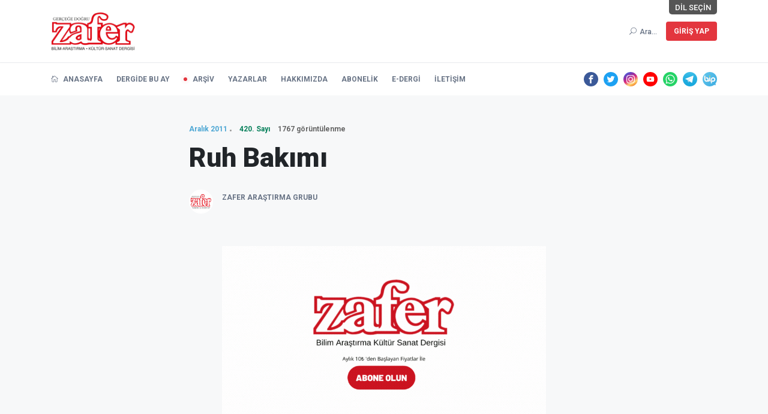

--- FILE ---
content_type: text/html; charset=UTF-8
request_url: https://www.zaferdergisi.com/makale/14079-ruh-bakimi.html
body_size: 12943
content:
<!doctype html>
<html lang="tr">

<head>
	<!-- Google Tag Manager -->
	<script>(function(w,d,s,l,i){w[l]=w[l]||[];w[l].push({'gtm.start':
					new Date().getTime(),event:'gtm.js'});var f=d.getElementsByTagName(s)[0],
				j=d.createElement(s),dl=l!='dataLayer'?'&l='+l:'';j.async=true;j.src=
				'https://www.googletagmanager.com/gtm.js?id='+i+dl;f.parentNode.insertBefore(j,f);
		})(window,document,'script','dataLayer','GTM-WVQT6H8');
	</script>
	<!-- End Google Tag Manager -->
	<meta name="facebook-domain-verification" content="8bt29yahzi231l56q9ezhiaijdsxcc" />
    <base href="https://www.zaferdergisi.com/">

<meta charset="utf-8">
<meta name="viewport" content="width=device-width, initial-scale=1">
<meta name="description" content="">
<meta name="keywords" content="">

<meta name="twitter:site" content="@zafer_dergisi" />
<meta name="twitter:title" content="Ruh Bakımı | ZaferDergisi.com" />
<meta name="twitter:description" content="" />
<meta name="twitter:image" content="https://www.zaferdergisi.com/assets/images/thumb.jpg" />

<meta property="og:title" content="Ruh Bakımı | ZaferDergisi.com">
<meta property="og:image" content="https://www.zaferdergisi.com/assets/images/thumb.jpg"/>
<meta property="og:description" content="">

<title>Ruh Bakımı | ZaferDergisi.com</title>

<!-- favicon -->
<link rel="icon" href="https://www.zaferdergisi.com/assets/images/favicon.ico">

<!-- NewsBoard CSS  -->
<link href="https://www.zaferdergisi.com/assets/theme2/css/style.css?v=0.8.1" rel="stylesheet">
<link href="https://www.zaferdergisi.com/assets/theme2/css/widgets.css" rel="stylesheet">
<link href="https://www.zaferdergisi.com/assets/theme2/css/responsive.css" rel="stylesheet">
<link href="https://www.zaferdergisi.com/assets/css/jquery.ambiance.css" rel="stylesheet">

<!-- Vendor JS-->
<script src="https://www.zaferdergisi.com/assets/theme2/js/vendor/modernizr-3.5.0.min.js"></script>
<script src="https://www.zaferdergisi.com/assets/theme2/js/vendor/jquery-1.12.4.min.js"></script>
<script src="https://www.zaferdergisi.com/assets/theme2/js/vendor/popper.min.js"></script>
<script src="https://www.zaferdergisi.com/assets/theme2/js/vendor/bootstrap.min.js"></script>
<script src="https://www.zaferdergisi.com/assets/theme2/js/vendor/jquery.slicknav.js"></script>
<script src="https://www.zaferdergisi.com/assets/theme2/js/vendor/slick.min.js"></script>
<script src="https://www.zaferdergisi.com/assets/theme2/js/vendor/wow.min.js"></script>
<script src="https://www.zaferdergisi.com/assets/theme2/js/vendor/jquery.ticker.js"></script>
<script src="https://www.zaferdergisi.com/assets/theme2/js/vendor/jquery.vticker-min.js"></script>
<script src="https://www.zaferdergisi.com/assets/theme2/js/vendor/jquery.scrollUp.min.js?v=0.1"></script>
<script src="https://www.zaferdergisi.com/assets/theme2/js/vendor/jquery.nice-select.min.js"></script>
<script src="https://www.zaferdergisi.com/assets/theme2/js/vendor/jquery.magnific-popup.js"></script>
<script src="https://www.zaferdergisi.com/assets/theme2/js/vendor/jquery.sticky.js"></script>
<script src="https://www.zaferdergisi.com/assets/theme2/js/vendor/perfect-scrollbar.js"></script>
<script src="https://www.zaferdergisi.com/assets/theme2/js/vendor/waypoints.min.js"></script>
<script src="https://www.zaferdergisi.com/assets/theme2/js/vendor/jquery.theia.sticky.js"></script>
<script src="https://www.zaferdergisi.com/assets/theme2/js/vendor/imagesloaded.pkgd.min.js"></script>
<script src="https://www.zaferdergisi.com/assets/theme2/js/vendor/masonry.pkgd.min.js"></script>

<!-- NewsBoard JS -->
<script src="https://www.zaferdergisi.com/assets/js/jquery.ambiance.js"></script>
<script src="https://www.zaferdergisi.com/assets/theme2/js/main.js?v=0.1"></script>
<script src="https://www.zaferdergisi.com/assets/js/script.js?v=0.2"></script>

    </head>

<body>

<!-- Google Tag Manager (noscript) -->
<noscript><iframe src="https://www.googletagmanager.com/ns.html?id=GTM-WVQT6H8"
				  height="0" width="0" style="display:none;visibility:hidden"></iframe></noscript>
<!-- End Google Tag Manager (noscript) -->

<!-- Start Preloader -->
<div class="preloader text-center">
	<div class="circle"></div>
	<div class="custom-scrollbar"></div>
</div>
<!-- Start Header -->
<header class="main-header header-style-1 font-heading">
	<div class="header-top">
		<div class="container">
			<div class="row pt-20 pb-20 position-relative">
				<style>
					.lang-list {
						position: absolute;
						right: 0;
						top: 0;
						height: 24px;
						display: flex;
						font-size: 13px;
						overflow: hidden;
						cursor: default;
					}

					.lang-list-items {
						height: 24px;
						transition: all 350ms;
						display: flex;
						flex-flow: row;
						position: relative;
						right: -200px;
						border-bottom-left-radius: 5px;
						overflow: hidden;
						cursor: pointer;
						z-index: 0;
					}

					.lang-list:hover .lang-list-items {
						right: 0;
					}

					.lang-list-items .lang-item {
						display: flex;
						transition: all 300ms;
						padding-left: 10px;
						padding-right: 10px;
						align-items: center;
						background: #EEEEEE;
						margin-left: 1px;
					}

					.lang-list-items .lang-item:hover {
						color: #fff;
						background: #999;
					}

					.lang-list-caption {
						transition: all 600ms;
						padding-left: 10px;
						padding-right: 10px;
						display: flex;
						align-items: center;
						background: #555;
						color: white;
						border-bottom-right-radius: 5px;
						border-bottom-left-radius: 5px;
						user-select: none;
						z-index: 1;
					}

					.lang-list:hover .lang-list-caption {
						border-bottom-left-radius: 0;
					}

					.slicknav_icon .menu-text {
						display: none;
					}
				</style>
				<div class="lang-list mr-15 text-uppercase">
					<p class="lang-list-items">
						<a href="/?dil=tr" class="lang-item" title="Türkçe">TR</a>
						<a href="/?dil=en" class="lang-item" title="İngilizce">EN</a>
					</p>
					<span class="lang-list-caption">Dil Seçin</span>
				</div>
				<div class="col-md-3 col-sm-6 col-6">
					<a href="https://www.zaferdergisi.com/"><img class="logo" style="width: 140px" src="https://www.zaferdergisi.com/assets/images/logo-v2.png" alt="Zafer Dergisi - Bilim Araştırma Kültür Sanat Dergisi"></a>
				</div>
				<div class="col-md-9 col-sm-6 col-6 text-right header-top-right ">
					<button class="search-icon">
						<span class="mr-15 text-muted font-small d-none d-md-inline">
							<i class="elegant-icon icon_search mr-5"></i>Ara...						</span>
						<span class="d-inline-block d-md-none py-2 px-1 text-muted" style="line-height: 0">
							<i class="elegant-icon icon_search mr-5"></i>
						</span>
					</button>
					<div class="btn-group">
																			<a href="https://www.zaferdergisi.com/uye/giris" class="btn btn-radius bg-danger text-white font-small box-shadow text-uppercase">Giriş Yap</a>
						
											</div>
				</div>
			</div>
		</div>
	</div>
	<div class="header-sticky shadow-sm">
		<div class="container align-self-center">
			<div class="mobile_menu d-lg-none d-block"></div>
			<div class="main-nav d-none d-lg-block float-left" style="margin-top: 3px; font-weight: bold;">
				<nav>
					<!--Desktop menu-->
					<ul class="main-menu d-none d-lg-inline font-small text-uppercase">
						<li class="">
							<a href="https://www.zaferdergisi.com/"> <i class="elegant-icon icon_house_alt mr-5"></i> Anasayfa</a>
						</li>
						<li class="">
							<a href="https://www.zaferdergisi.com/dergide-bu-ay">Dergide Bu Ay</a>
						</li>
						<li class=" current-item">
							<a href="https://www.zaferdergisi.com/dergiler">Arşiv</a>
						</li>
						<li class="">
							<a href="https://www.zaferdergisi.com/yazarlar">Yazarlar</a>
						</li>
						<li class="">
							<a href="https://www.zaferdergisi.com/hakkimizda">Hakkımızda</a>
						</li>
						<li class="">
							<a href="https://www.zaferdergisi.com/abonelik">Abonelik</a>
						</li>
						<li class="">
							<a href="https://www.zaferdergisi.com/edergi">e-Dergi</a>
						</li>
						<li class="">
							<a href="https://www.zaferdergisi.com/iletisim">İletişim</a>
						</li>
					</ul>
					<!--Mobile menu-->
					<ul id="mobile-menu" class="d-block d-lg-none text-muted">
						<li class="">
							<a href="https://www.zaferdergisi.com/" class="font-weight-bold">Anasayfa</a>
						</li>
						<li class="">
							<a href="https://www.zaferdergisi.com/dergide-bu-ay" class="font-weight-bold">Dergide Bu Ay</a>
						</li>
						<li class=" current-item">
							<a href="https://www.zaferdergisi.com/dergiler" class="font-weight-bold">Arşiv</a>
						</li>
						<li class="">
							<a href="https://www.zaferdergisi.com/yazarlar" class="font-weight-bold">Yazarlar</a>
						</li>
						<li class="">
							<a href="https://www.zaferdergisi.com/hakkimizda" class="font-weight-bold">Hakkımızda</a>
						</li>
						<li class="">
							<a href="https://www.zaferdergisi.com/abonelik" class="font-weight-bold">Abonelik</a>
						</li>
						<li class="">
							<a href="https://www.zaferdergisi.com/edergi" class="font-weight-bold">e-Dergi</a>
						</li>
						<li class="">
							<a href="https://www.zaferdergisi.com/iletisim" class="font-weight-bold">İletişim</a>
						</li>
					</ul>
				</nav>
			</div>
			<div class="float-right header-tools text-muted font-small">
				<ul class="header-social-network d-inline-block list-inline">
										<li class="list-inline-item">
						<a class="social-icon text-xs-center" target="_blank" href="https://www.facebook.com/zaferdergisi">
							<img src="https://www.zaferdergisi.com/assets/svg-icon/facebook.svg" alt="Facebook">
						</a>
					</li>
															<li class="list-inline-item">
						<a class="social-icon text-xs-center" target="_blank" href="https://twitter.com/Zafer_Dergisi">
							<img src="https://www.zaferdergisi.com/assets/svg-icon/twitter.svg" alt="Twitter">
						</a>
					</li>
															<li class="list-inline-item">
						<a class="social-icon text-xs-center" target="_blank" href="https://www.instagram.com/zaferdergisi/">
							<img src="https://www.zaferdergisi.com/assets/svg-icon/instagram.svg" alt="Instagram">
						</a>
					</li>
															<li class="list-inline-item">
						<a class="social-icon text-xs-center" target="_blank" href="https://www.youtube.com/channel/UCvx_8Imru95iPgB5g59X8cA">
							<img src="https://www.zaferdergisi.com/assets/svg-icon/youtube.svg" alt="YouTube">
						</a>
					</li>
																<li class="list-inline-item">
							<a class="social-icon text-xs-center" target="_blank" href="https://wa.me/905495056001">
								<img src="https://www.zaferdergisi.com/assets/svg-icon/whatsapp.svg" alt="WhatsApp">
							</a>
						</li>
																<li class="list-inline-item">
							<a class="social-icon text-xs-center" target="_blank" href="https://t.me/zaferdergisi">
								<img src="https://www.zaferdergisi.com/assets/svg-icon/telegram.svg" alt="Telegram">
							</a>
						</li>
																<li class="list-inline-item">
							<a class="social-icon text-xs-center" target="_blank" href="https://channels.bip.ai/join/zaferdergisi">
								<img src="https://www.zaferdergisi.com/assets/svg-icon/bip.svg" alt="BiP">
							</a>
						</li>
									</ul>
			</div>
			<div class="clearfix"></div>
		</div>
	</div>
</header>

<!--Start search form-->
<div class="main-search-form">
	<div class="container">
		<div class=" pt-50 pb-50 ">
			<div class="row mb-20">
				<div class="col-12 align-self-center main-search-form-cover m-auto">
					<p class="text-center"><span class="search-text-bg">Ara</span></p>
					<form method="get" action="https://www.zaferdergisi.com/ara" class="search-header">
						<div class="input-group w-100">
							<input type="text" name="sorgu" class="form-control" placeholder="Ara" value="">
							<div class="input-group-append">
								<button class="btn btn-search bg-white" type="submit">
									<i class="elegant-icon icon_search"></i>
								</button>
							</div>
						</div>
					</form>
				</div>
			</div>
		</div>
	</div>
</div>


<main class="bg-grey pt-20 pb-30">
	<div class="container single-content">
					<div class="entry-header pt-30 pb-30 mb-20">
				<div class="">
					
					<div class=" align-self-center" style=" width: 100%; max-width: 650px; margin: auto;">
						<div class="post-content">
							<div class="entry-meta meta-0 mb-15 font-small">
								<!-- Derginin Sayısı -->
																	<a href="https://www.zaferdergisi.com/dergiler/2011-yili-dergileri/aralik-sayisi-420"><span class="post-cat position-relative text-info">Aralık 2011</span></a>
									<a href="https://www.zaferdergisi.com/dergiler/2011-yili-dergileri/aralik-sayisi-420"><span class="font-weight-bold position-relative text-success">420. Sayı</span></a>
									<span class="font-weight-bold position-relative text-gray ml-10">1767 görüntülenme</span>
															</div>
							<!-- Makale Başlığı -->
							<h1 class="entry-title mb-30 font-weight-900">Ruh Bakımı</h1>
							<!-- Makalenin Özet Yazısı -->
							<p class="excerpt mb-30"></p>
							<div class="entry-meta align-items-center meta-2 font-small color-muted">
																	<p class="mb-5">
										<a class="author-avatar" href="https://www.zaferdergisi.com/yazarlar/47-zafer-arastirma-grubu.html">
											<img class="img-circle" src="https://www.zaferdergisi.com/assets/images/author/zafer-arastirma-grubu_1569513180.png" alt=" Zafer Araştırma Grubu">
										</a>
										<a href="https://www.zaferdergisi.com/yazarlar/47-zafer-arastirma-grubu.html">
											<span class="author-name font-weight-bold mt-1"> Zafer Araştırma Grubu</span>
										</a>
																			</p>
															</div>
						</div>
					</div>
				</div>
			</div>

			<div class="pt-20 pb-50">
				<div class="container">
											<a href="https://www.zaferdergisi.com/abonelik?utm_source=site&utm_medium=banner&utm_campaign=anlam" class="d-flex justify-content-center">
							<img src="https://www.zaferdergisi.com/assets/theme2/imgs/desktop-banner.gif" class="w-50 d-lg-block d-none" alt="">
							<img src="https://www.zaferdergisi.com/assets/theme2/imgs/mobile-banner.gif" class="w-100 d-block d-lg-none" alt="">
						</a>
									</div>
			</div>

			<!-- Makale Bilgisi -->
			<article class="entry-wraper mb-50" style="max-width: 650px">
				<!-- Makalenin Yazısı -->
									<div class="entry-main-content dropcap wow fadeIn animated">
						<p xss=removed>"Bedenimizin olduğu gibi, ruhumuzun da bakıma ihtiyacı vardır. Ruh, birbirine eklenerek olgunlaşmış bir dünya görüşüne sahip olmaya ihtiyaç duyar. Üzerinde ciddi çalışmalar yapılmış değer şemalarına ve bir "intisap hissi"ne kavuşmak ister. Bunların ötesinde ölümsüzlüğe inanmak ve ona göre bir tutum ve tavır takınmak ruhun ihtiyaç ve arzuları arasındadır."</p>

<p> </p>

<p>En derin duygularımızın tahtı olan ruh, canlı bir manevi yaşamın getirilerinden haz alır ve fayda sağlar; eksikliğinde ise acı çeker. Bir çocuğa baktığımız gibi ruhumuza da bakmalı, ona nezaret etmeliyiz. Ruha bakmak deyince bundan anlaşılması gereken şey, akit ve hissî açıdan tatmin edici gerçek bir dindir.</p>

<p>Modern dünyada her nedense biz psikolojiyi dinden ayırma eğilimindeyiz. Duygusal problemlerin aileden, çocukluktan, başa gelen travmalardan ya da kişilikten kaynaklandığını düşünüyoruz. Ama bunların arasında maneviyatı da sayabileceğimiz hiç aklımıza gelmiyor. Örneğin duygusal bir rahatsızlığı asla "dini duyarlılık kaybı" ya da "dini farkındalık yetersizliği" şeklinde teşhis etmiyoruz. Şunu iyi bilmeliyiz ki canlı bir manevi yaşam, en derin duyguların merkezi olan ruha çok şey katar. Aksi halde bundan en çok zarar görecek olan yine ruhtur.</p>

<p>Söz gelimi; ruh, birbirine eklenerek olgunlaşmış bir dünya görüşüne sahip olmaya ihtiyaç duyar. Üzerinde ciddi çalışmalar yapılmış değer şemalarına ve bir "intisap hissi"ne kavuşmak ister. Bunların ötesinde ölümsüzlüğe inanmak ve ona göre bir tutum ve tavır takınmak ruhun ihtiyaç ve arzuları arasındadır. Ayrıca unutmamalıyız ki "aşkın" olarak pek tasavvur etmediğimiz nesiller boyunca aile mefhumunun parçası olan gelenek ve değerler üzerinde yükselen "aile ruhu" da maneviyattan beslenir ve gelişir.</p>

<p>Ne var ki maneviyat, çaba göstermeden tamam olmaz ve belli bir olgunluğa erişmez. Manevi hayat devamlı dikkat ister, bakım ister. Bu dikkat sayesinde ancak ruhumuzda gelişen değer ve manaları canlı tutabiliriz. Bu yüzdendir ki insanlar düzenli aralıklarla ibadet ederler. Çünkü insan bilincinin maddi dünyada bir şeye takılıp kalarak maneviyatı unutması çok ama çok kolaydır.</p>

<p>Aklın fikirleri benimseyip zekice üretimler yapması gibi, ruh da maddi tecrübeye dayanmaksızın hikmet ve belli bir duruş üreterek hayatı besler ve onu kendi içine sindirir. Dış dünya, ruh ve maneviyatımızı derinleştirmemiz için bir araçtır; bu amacın yerine gelmesi için sıradan günlük tecrübeleri, ruh "tecrübelerine" dönüştürmek çok önemlidir. Eğer hayat tecrübesi ile derin tasavvur arasındaki bağlarımız ve karşılıklı alışverişimiz yetersiz ise bize kalan sadece bir bölünmedir, hayat ve ruh arasında bir bölünme... Ki böyle bir bölünme, ömür boyunca ortaya çıkan belirtilerle sürekli kendisini belli edecektir.</p>

<p> </p>

<p><strong>"PSİKOLOJİK MODERNİZM"</strong></p>

<p>Günümüzde profesyonel psikoloji hastalıklarının bir katalog içinde tasnif edildiğini görüyoruz. Kısaca DSM diye anılan bu katalog sayesinde doktorlar ve sigorta kurumları duygular ve davranışlarla ilgili problemleri belli bir kesinlik içinde teşhis edip standartlaştırabiliyorlar. Örneğin, söz konusu kataloğun son baskısında "uyum problemleri" adı altında yeni bir bölüm var. Bu bölümle ilgili problem şu ki, hayata uyum göstermek bazen ruh için ölümcül olabilir.</p>

<p>Bir gün ben de kendi DSM kataloğumu yapmak ve o kataloğun içine "psikolojik modernizm" diye bir bölüm koymak istiyorum. Çünkü psikolojik modernizm, modern dünya değerlerinin herhangi bir eleştiri süzgecinden geçirilmeden kabul edilmesidir. Bu kabulde teknolojiye kör bir inanç saklıdır, materyal zımbırtılara abartılı bir bağlılık vardır. Yine bu kabul, bilimsel ilerleme retoriğini eleştirisizce onaylar, elektronik medya önderliğini destekler ve reklamların dikte ettiği hayat tarzını benimser. Hayatların genelinde görülen bu yöneliş, kalble ilgili konuları da medyatik ve akılcı bir kavrayışa mahkum eder.</p>

<p>Bu modernist hastalıkta teknoloji, psikolojik problemlere çare bulma sürecinin esas metaforu olur. Modern bir insan terapiye gelir ve "Beni dinle, sadece sohbet ederek sorunumu teşhis ve tedavi etmeni istemiyorum. Kırılan bir şey varsa onu tamir edelim. Bana ne yapmam gerektiğini söyle, ben de onu yapayım." der. Bu insan şu olasılığı tamamen reddediyor: Bir ilişkide sorunun asıl kaynağı zayıflamış değer hissi ya da ölümü hazımda başarısızlık olabilir. Ki eğer sorun buysa, kişinin bu soruna bisiklet tamir etme mantığıyla yaklaşması sonuç vermez.</p>

<p>Ama ne yazık ki modern yaşamda düşünce biçimi budur. Modern yaşam tefekküre vakit ayrılmadığı, ruhun yedek parça olarak kabul edildiği bir yaşamdır. Terapist de iyi bir mekanik eğitimi almış, önündeki el kitapçığına bakarak problemleri çözen kişidir.</p>

<p>Modern hastalık insanları en son elektronik düzenekleri satın almaya sevk eder ve haberler eğlence ve dakika dakika hava raporlarıyla ruhun hava alma pencerelerine duvar örer. Çünkü bu tip şeyleri kaçırmamak hayati bir öneme sahiptir!</p>

<p>Halbuki enformasyon (malumat) ile bilgelik arasında ters istikamette bir ilişki söz konusudur. Bize enformasyon sayesinde daha sağlıklı yaşayacağımız telkin ediliyor ama biz kendi bedenimiz içinde sahip olduğumuz bilgeliğimizi kaybettik. Haber kanalları arasında dolaşıyor ve dünyanın değişik köşelerinde olan bitenden haberdar oluyoruz:, fakat dünya genelinde yaşanan problemleri kavramada ve çözmede yeterli bir bilgeliğe sahip değiliz. Üniversitelerde psikoloji bölümlerinde son derece gelişmiş akademik programlarımız var, ama aynı zamanda ruhun sırlarıyla ilgili ciddi bir hikmetli ve bilgece düşünme kıtlığı da yine bizde.</p>

<p>Ayrıca modernlik dokunduğu her şeyi, ele aldığı her konuyu düz ve sathi kavramlara dökme derdindedir. Örneğin, antik felsefeciler ve din bilginleri dünyanın kozmik bir hayvan, bedeni ve ruhuyla canlı ve bütün bir organizma olduğunu öğretiyorlardı. Fakat bugün biz dünyanın sadece küresel bir köy olduğunu öğretiyoruz. Günümüzdeki anlayış, dünyanın ruhu ilahî nefesle yaratılmıyor, fiber optikle yaratılıyor. Küçük bir köy evinde bile çatıya asılan bir tencere kapağıyla insanlar dünya üzerindeki her türlü spor ve eğlence olayına bağlanabiliyorlar.</p>

<p>Bütüncül bir kozmik kavrayışla birlik ve beraberlik duygusuna kavuşma yönünde müthiş bir manevi arzu hissediyoruz, fakat bu ince duyarlılığa kalb hassasiyeti yerine sathi donanımlarla ulaşmaya çalışıyoruz. Uzak yerlerdeki insanlar hakkında bilgi almayı istiyoruz, ama duygusal olarak onlara bağlanmayı hiç mi hiç istemiyoruz.</p>

<p>İşte bu yüzden dünya kültürleriyle ilgili yapılan tüm çalışmalar ruhsuz. Ruhsuzluğun kaynağı, müştereken paylaşılan insanlık bağı ve erdemin bir kenara bırakılması ve onun yerine bizi asla derinleştirmeyen, hislerimizi besleyip dönüştürmeyen enformasyonların konulmasında saklıdır. Ruh hayattan çıkarıldığı gibi eğitimden de çıkarılmıştır. Çünkü biz eğitimi sadece yetenek ve bilgiden ibaret biliyoruz. His ve tasavvur derinliği, bizim eğitim anlayışımızın sınırları içine girmiyor.</p>

<p> </p>

<p><strong>NORMAL GÜNDE KUTSALLIK</strong></p>

<p>Modern hayatın bir başka yönü, birçok insanın yaşamından dinin emrettiği gerçek ibadetlerin çıkmış olmasıdır. Bu, maneviyata yönelik büyük bir tehdit olduğu gibi aynı zamanda sembolleştirme yoluyla değerler üreten ve tefekkür eden ruhu yıpratan bir şeydir. "Ruhun bakımı" deyince bundan anlamamız gereken şey, akli ve hissi açıdan tatmin edici gerçek bir dindir. Manevi ve ruhi yenilenmenin belli başlı yollarından biri, içinde yetiştiğimiz dini gelenektir.</p>

<p>Bazı insanlar kendi çocukluk gelenekleriyle hâlâ bağlı oldukları ve onlarla yaşadıkları için talihlidir. Ama bazıları din duygusundan tamamen kopmuşlardır. Çocukken yaşadıkları acı bir tecrübe ya da gerekli terbiyeden yoksun bir çocukluk geçirmeleri sonucu dinden soğumuşlardır. Ama yine de her geleneğin temel değer ve içgörüleri taze açılımlara açıktır. Zaten aksi halde günümüze kadar gelip bir "gelenek" olmazlardı. İşte böyle bir gelenek bizim manevi duyarlılığımızı devamlı olarak yenileyebilir ve canlı tutabilir.</p>

<p>Dinle ilgili iki türlü düşünme biçimi vardır. Birincisi; biz ilahi huzurda olmak ve o huzurdan hayatımıza bir şeyler katmak ve bir şeyler öğrenmek istiyoruz. İkincisi; dini uygulamalar bize doğrudan ve sembolik yoldan gündelik hayatın kutsal boyutunu görmeyi öğretiyor.</p>

<p>İkinci anlamda bakacak olursak, din bir "hatırlama sanatı"dır, her birimizde içkin olarak bulunan din hassasiyetini devam ettirmenin bir yoludur. Bazıları için din sadece ibadet anlarından ibarettir. Bu kişiler hayatlarını "ibadet zamanı" ve "iş zamanı" diye ikiye bölerek bir tür şizofreni yaşıyorlar. Fakat başka bazıları için din aralıksız devam ettirilen bir şeydir. Bu kişiler için ibadetin işlevi farklıdır. Onlar ibadet anlarını tüm haftaya yayılan bir esin ve ilham kaynağı olarak değerlendirirler.</p>

<p>Şimdi şu soruya cevap arayalım: Peki en sıradan ve adi bir yaşantıda ya da olayda kutsal boyutu nasıl yakalayabiliriz?</p>

<p>Bu, imanî bakış açısına sahip olmakla mümkündür. Herhangi birisiyle aramızdaki ilişkide adaleti tesis etmeye çalışırken, kainatın tamamında geçerli olan bir ilke için uğraştığımızı düşündüğümüzde, sıradan'a ilahî boyayı sürmüşüz demektir. Yemek yerken, onun ilahi bir ikram olduğunu aklımız dan geçirdiğimizde, yine kutsal bir iş yapıyoruz demektir. Veya odamızda yalnızken, din büyüklerinin tefekkür için tenha yerleri tercih ettiğini düşünürsek, yine oturduğumuz yerde kutsal bir zaman dilimi yaşıyor olabiliriz.</p>

<p>Özetle, "kutsal" ile "sıradan olan" bu şekilde ilişkilendirilmediği takdirde, din insan hayatından çok uzaklara düşer, alakasız bir yerde durur. Maneviyata ameli bir boyut katıldığı zaman insanlar son derece dindar olabilir ve tamamen sıradan ve normal gözüken yaşantılardan bir dalgıç gibi ulvi değerler çıkartabilirler.</p>

<p>Bu arada ibadetlerin bu noktada ne kadar önemli olduğunu takdir etmek gerekir. Çünkü onlar olmadan, kutsal sadece soyut ve ideal düzeyde kalır ve hayattan uzak olur. Kutsala yönelik hakiki duyarlılık yerleşik dini gelenekler olmadan yeşeremez.</p>

<p>İşte bu çerçeveye uygun bir hayat sürdüğümüzde, yaşadığımız dakikaları bakileştirme fırsatına da kavuşmuş oluruz.</p>

<p>(Thomas Moore)</p>
					</div>
				
									<div class="clearfix wow fadeIn animated pt-30">
												<ul class="d-inline-block list-inline float-md-right mt-lg-4 mt-md-4 mt-sm-4">
							<li class="list-inline-item text-muted mb-10"><span>Yazıyı paylaş: </span></li>
							<li class="list-inline-item">
								<!-- Sharingbutton Facebook -->
								<a class="resp-sharing-button__link" href="https://facebook.com/sharer/sharer.php?u=https://www.zaferdergisi.com/makale/14079-ruh-bakimi.html" target="_blank" rel="noopener" aria-label="">
									<div class="resp-sharing-button resp-sharing-button--facebook resp-sharing-button--small"><div aria-hidden="true" class="resp-sharing-button__icon resp-sharing-button__icon--solid">
											<svg xmlns="http://www.w3.org/2000/svg" viewBox="0 0 24 24"><path d="M18.77 7.46H14.5v-1.9c0-.9.6-1.1 1-1.1h3V.5h-4.33C10.24.5 9.5 3.44 9.5 5.32v2.15h-3v4h3v12h5v-12h3.85l.42-4z"/></svg>
										</div>
									</div>
								</a>
							</li>
							<li class="list-inline-item">
								<!-- Sharingbutton Twitter -->
								<a class="resp-sharing-button__link" href="https://twitter.com/intent/tweet?text=Ruh Bakımı https://www.zaferdergisi.com/makale/14079-ruh-bakimi.html" target="_blank" rel="noopener" aria-label="">
									<div class="resp-sharing-button resp-sharing-button--twitter resp-sharing-button--small"><div aria-hidden="true" class="resp-sharing-button__icon resp-sharing-button__icon--solid">
											<svg xmlns="http://www.w3.org/2000/svg" viewBox="0 0 24 24"><path d="M23.44 4.83c-.8.37-1.5.38-2.22.02.93-.56.98-.96 1.32-2.02-.88.52-1.86.9-2.9 1.1-.82-.88-2-1.43-3.3-1.43-2.5 0-4.55 2.04-4.55 4.54 0 .36.03.7.1 1.04-3.77-.2-7.12-2-9.36-4.75-.4.67-.6 1.45-.6 2.3 0 1.56.8 2.95 2 3.77-.74-.03-1.44-.23-2.05-.57v.06c0 2.2 1.56 4.03 3.64 4.44-.67.2-1.37.2-2.06.08.58 1.8 2.26 3.12 4.25 3.16C5.78 18.1 3.37 18.74 1 18.46c2 1.3 4.4 2.04 6.97 2.04 8.35 0 12.92-6.92 12.92-12.93 0-.2 0-.4-.02-.6.9-.63 1.96-1.22 2.56-2.14z"/></svg>
										</div>
									</div>
								</a>
							</li>
							<li class="list-inline-item">
								<!-- Sharingbutton E-Mail -->
								<a class="resp-sharing-button__link" href="mailto:?subject=Ruh Bakımı&body=Ruh Bakımı https://www.zaferdergisi.com/makale/14079-ruh-bakimi.html" target="_self" rel="noopener" aria-label="">
									<div class="resp-sharing-button resp-sharing-button--email resp-sharing-button--small"><div aria-hidden="true" class="resp-sharing-button__icon resp-sharing-button__icon--solid">
											<svg xmlns="http://www.w3.org/2000/svg" viewBox="0 0 24 24"><path d="M22 4H2C.9 4 0 4.9 0 6v12c0 1.1.9 2 2 2h20c1.1 0 2-.9 2-2V6c0-1.1-.9-2-2-2zM7.25 14.43l-3.5 2c-.08.05-.17.07-.25.07-.17 0-.34-.1-.43-.25-.14-.24-.06-.55.18-.68l3.5-2c.24-.14.55-.06.68.18.14.24.06.55-.18.68zm4.75.07c-.1 0-.2-.03-.27-.08l-8.5-5.5c-.23-.15-.3-.46-.15-.7.15-.22.46-.3.7-.14L12 13.4l8.23-5.32c.23-.15.54-.08.7.15.14.23.07.54-.16.7l-8.5 5.5c-.08.04-.17.07-.27.07zm8.93 1.75c-.1.16-.26.25-.43.25-.08 0-.17-.02-.25-.07l-3.5-2c-.24-.13-.32-.44-.18-.68s.44-.32.68-.18l3.5 2c.24.13.32.44.18.68z"/></svg>
										</div>
									</div>
								</a>
							</li>
							<li class="list-inline-item">
								<!-- Sharingbutton Pinterest -->
								<a class="resp-sharing-button__link" href="https://pinterest.com/pin/create/button/?url=https://www.zaferdergisi.com/makale/14079-ruh-bakimi.html&media=https://www.zaferdergisi.com/assets/images/thumb.jpg&description=Ruh Bakımı https://www.zaferdergisi.com/makale/14079-ruh-bakimi.html" target="_blank" rel="noopener" aria-label="">
									<div class="resp-sharing-button resp-sharing-button--pinterest resp-sharing-button--small"><div aria-hidden="true" class="resp-sharing-button__icon resp-sharing-button__icon--solid">
											<svg xmlns="http://www.w3.org/2000/svg" viewBox="0 0 24 24"><path d="M12.14.5C5.86.5 2.7 5 2.7 8.75c0 2.27.86 4.3 2.7 5.05.3.12.57 0 .66-.33l.27-1.06c.1-.32.06-.44-.2-.73-.52-.62-.86-1.44-.86-2.6 0-3.33 2.5-6.32 6.5-6.32 3.55 0 5.5 2.17 5.5 5.07 0 3.8-1.7 7.02-4.2 7.02-1.37 0-2.4-1.14-2.07-2.54.4-1.68 1.16-3.48 1.16-4.7 0-1.07-.58-1.98-1.78-1.98-1.4 0-2.55 1.47-2.55 3.42 0 1.25.43 2.1.43 2.1l-1.7 7.2c-.5 2.13-.08 4.75-.04 5 .02.17.22.2.3.1.14-.18 1.82-2.26 2.4-4.33.16-.58.93-3.63.93-3.63.45.88 1.8 1.65 3.22 1.65 4.25 0 7.13-3.87 7.13-9.05C20.5 4.15 17.18.5 12.14.5z"/></svg>
										</div>
									</div>
								</a>
							</li>
							<li class="list-inline-item">
								<!-- Sharingbutton WhatsApp -->
								<a class="resp-sharing-button__link" href="whatsapp://send?text=Ruh Bakımı https://www.zaferdergisi.com/makale/14079-ruh-bakimi.html" target="_blank" rel="noopener" aria-label="">
									<div class="resp-sharing-button resp-sharing-button--whatsapp resp-sharing-button--small"><div aria-hidden="true" class="resp-sharing-button__icon resp-sharing-button__icon--solid">
											<svg xmlns="http://www.w3.org/2000/svg" viewBox="0 0 24 24"><path d="M20.1 3.9C17.9 1.7 15 .5 12 .5 5.8.5.7 5.6.7 11.9c0 2 .5 3.9 1.5 5.6L.6 23.4l6-1.6c1.6.9 3.5 1.3 5.4 1.3 6.3 0 11.4-5.1 11.4-11.4-.1-2.8-1.2-5.7-3.3-7.8zM12 21.4c-1.7 0-3.3-.5-4.8-1.3l-.4-.2-3.5 1 1-3.4L4 17c-1-1.5-1.4-3.2-1.4-5.1 0-5.2 4.2-9.4 9.4-9.4 2.5 0 4.9 1 6.7 2.8 1.8 1.8 2.8 4.2 2.8 6.7-.1 5.2-4.3 9.4-9.5 9.4zm5.1-7.1c-.3-.1-1.7-.9-1.9-1-.3-.1-.5-.1-.7.1-.2.3-.8 1-.9 1.1-.2.2-.3.2-.6.1s-1.2-.5-2.3-1.4c-.9-.8-1.4-1.7-1.6-2-.2-.3 0-.5.1-.6s.3-.3.4-.5c.2-.1.3-.3.4-.5.1-.2 0-.4 0-.5C10 9 9.3 7.6 9 7c-.1-.4-.4-.3-.5-.3h-.6s-.4.1-.7.3c-.3.3-1 1-1 2.4s1 2.8 1.1 3c.1.2 2 3.1 4.9 4.3.7.3 1.2.5 1.6.6.7.2 1.3.2 1.8.1.6-.1 1.7-.7 1.9-1.3.2-.7.2-1.2.2-1.3-.1-.3-.3-.4-.6-.5z"/></svg>
										</div>
									</div>
								</a>
							</li>
							<li class="list-inline-item">
								<!-- Sharingbutton Telegram -->
								<a class="resp-sharing-button__link" href="https://telegram.me/share/url?text=Ruh Bakımı&url=https://www.zaferdergisi.com/makale/14079-ruh-bakimi.html" target="_blank" rel="noopener" aria-label="">
									<div class="resp-sharing-button resp-sharing-button--telegram resp-sharing-button--small"><div aria-hidden="true" class="resp-sharing-button__icon resp-sharing-button__icon--solid">
											<svg xmlns="http://www.w3.org/2000/svg" viewBox="0 0 24 24"><path d="M.707 8.475C.275 8.64 0 9.508 0 9.508s.284.867.718 1.03l5.09 1.897 1.986 6.38a1.102 1.102 0 0 0 1.75.527l2.96-2.41a.405.405 0 0 1 .494-.013l5.34 3.87a1.1 1.1 0 0 0 1.046.135 1.1 1.1 0 0 0 .682-.803l3.91-18.795A1.102 1.102 0 0 0 22.5.075L.706 8.475z"/></svg>
										</div>
									</div>
								</a>
							</li>
						</ul>
					</div>
							</article>

			<!-- benzer içerikler -->
							<div class="other-posts">
					<div class="post-module-3">
						<div class="widget-header-2 position-relative mb-20 mt-60">
							<h5 class="mt-5 mb-10">Benzer İçerikler</h5>
						</div>
					</div>
					<div class="row">
													<article class="col-lg-4 col-md-6 mb-30 wow fadeInUp animated" data-wow-delay="0.2s">
								<div class="post-card-1 border-radius-10 hover-up">
									<div class="post-thumb thumb-overlay img-hover-slide position-relative" style="background-image: url(https://www.zaferdergisi.com/assets/images/thumb.jpg)">
										<a class="img-link" href="https://www.zaferdergisi.com/makale/12947-ruh-bakimi.html"></a>
									</div>
									<div class="post-content p-30">
										<div class="entry-meta meta-0 font-small mb-15">
											<a href="https://www.zaferdergisi.com/dergiler/2013-yili-dergileri/kasim-sayisi-443"><span class="post-cat text-info">Kasım 2013</span></a>
											<a href="https://www.zaferdergisi.com/dergiler/2013-yili-dergileri/kasim-sayisi-443"><span class="font-weight-bold text-success">443. Sayı</span></a>
										</div>
										<div class="d-flex post-card-content">
											<h5 class="post-title mb-15 font-weight-900">
												<a href="https://www.zaferdergisi.com/makale/12947-ruh-bakimi.html">Ruh Bakımı</a>
											</h5>
											<div class="entry-meta meta-0 font-medium mb-15">
												<a href="https://www.zaferdergisi.com/yazarlar/202-metin-karabasoglu.html">
													<span class="font-weight-bold">Metin Karabaşoğlu</span>
												</a>
											</div>
											<div class="post-excerpt mb-0 font-small text-muted">
																									<p class="mb-0">Ruhun gıdasından perhiz etmek haramdır. Hz. Mevlânâ (ks)  O sokaktan geçip o&#8230;</p>
																							</div>
										</div>
									</div>
								</div>
							</article>
													<article class="col-lg-4 col-md-6 mb-30 wow fadeInUp animated" data-wow-delay="0.2s">
								<div class="post-card-1 border-radius-10 hover-up">
									<div class="post-thumb thumb-overlay img-hover-slide position-relative" style="background-image: url(https://www.zaferdergisi.com/assets/images/thumb.jpg)">
										<a class="img-link" href="https://www.zaferdergisi.com/makale/12999-ruh-bakimi-2-hayat-insandan-ne-ister.html"></a>
									</div>
									<div class="post-content p-30">
										<div class="entry-meta meta-0 font-small mb-15">
											<a href="https://www.zaferdergisi.com/dergiler/2013-yili-dergileri/aralik-sayisi-444"><span class="post-cat text-info">Aralık 2013</span></a>
											<a href="https://www.zaferdergisi.com/dergiler/2013-yili-dergileri/aralik-sayisi-444"><span class="font-weight-bold text-success">444. Sayı</span></a>
										</div>
										<div class="d-flex post-card-content">
											<h5 class="post-title mb-15 font-weight-900">
												<a href="https://www.zaferdergisi.com/makale/12999-ruh-bakimi-2-hayat-insandan-ne-ister.html">Ruh Bakımı 2 / Hayat İnsandan Ne İster?</a>
											</h5>
											<div class="entry-meta meta-0 font-medium mb-15">
												<a href="https://www.zaferdergisi.com/yazarlar/202-metin-karabasoglu.html">
													<span class="font-weight-bold">Metin Karabaşoğlu</span>
												</a>
											</div>
											<div class="post-excerpt mb-0 font-small text-muted">
																									<p class="mb-0">Bir önceki yazımızda, bedene dair her türden bakım çabasının, asıl ihtiyacı gözlerden&#8230;</p>
																							</div>
										</div>
									</div>
								</div>
							</article>
													<article class="col-lg-4 col-md-6 mb-30 wow fadeInUp animated" data-wow-delay="0.2s">
								<div class="post-card-1 border-radius-10 hover-up">
									<div class="post-thumb thumb-overlay img-hover-slide position-relative" style="background-image: url(https://www.zaferdergisi.com/assets/images/thumb.jpg)">
										<a class="img-link" href="https://www.zaferdergisi.com/makale/16346-ruh-hekimine-sorular-ruh-hastaligi-nedir-ruh-hasta-olur-mu-nasil-oluyor-bu-rahatsizliklar-psikiyatri.html"></a>
									</div>
									<div class="post-content p-30">
										<div class="entry-meta meta-0 font-small mb-15">
											<a href="https://www.zaferdergisi.com/dergiler/2005-yili-dergileri/mart-sayisi-339"><span class="post-cat text-info">Mart 2005</span></a>
											<a href="https://www.zaferdergisi.com/dergiler/2005-yili-dergileri/mart-sayisi-339"><span class="font-weight-bold text-success">339. Sayı</span></a>
										</div>
										<div class="d-flex post-card-content">
											<h5 class="post-title mb-15 font-weight-900">
												<a href="https://www.zaferdergisi.com/makale/16346-ruh-hekimine-sorular-ruh-hastaligi-nedir-ruh-hasta-olur-mu-nasil-oluyor-bu-rahatsizliklar-psikiyatri.html">Ruh Hekimine Sorular: Ruh hastalığı nedir? Ruh hasta olur mu? Nasıl oluyor bu rahatsızlıklar? / Psikiyatri</a>
											</h5>
											<div class="entry-meta meta-0 font-medium mb-15">
												<a href="https://www.zaferdergisi.com/yazarlar/176-dr-yusuf-karacay.html">
													<span class="font-weight-bold">Dr. Yusuf Karaçay</span>
												</a>
											</div>
											<div class="post-excerpt mb-0 font-small text-muted">
																									<p class="mb-0">Ruh hastalığı nedir? Ruh hasta olur mu? Nasıl oluyor bu rahatsızlıklar? Psikiyatrinin&#8230;</p>
																							</div>
										</div>
									</div>
								</div>
							</article>
													<article class="col-lg-4 col-md-6 mb-30 wow fadeInUp animated" data-wow-delay="0.2s">
								<div class="post-card-1 border-radius-10 hover-up">
									<div class="post-thumb thumb-overlay img-hover-slide position-relative" style="background-image: url(https://www.zaferdergisi.com/assets/images/thumb.jpg)">
										<a class="img-link" href="https://www.zaferdergisi.com/makale/14406-bebek-bakimi-sevgi-oykusu.html"></a>
									</div>
									<div class="post-content p-30">
										<div class="entry-meta meta-0 font-small mb-15">
											<a href="https://www.zaferdergisi.com/dergiler/2021-yili-dergileri/haziran-sayisi-534"><span class="post-cat text-info">Haziran 2021</span></a>
											<a href="https://www.zaferdergisi.com/dergiler/2021-yili-dergileri/haziran-sayisi-534"><span class="font-weight-bold text-success">534. Sayı</span></a>
										</div>
										<div class="d-flex post-card-content">
											<h5 class="post-title mb-15 font-weight-900">
												<a href="https://www.zaferdergisi.com/makale/14406-bebek-bakimi-sevgi-oykusu.html">Bebek Bakımı / Sevgi Öyküsü</a>
											</h5>
											<div class="entry-meta meta-0 font-medium mb-15">
												<a href="https://www.zaferdergisi.com/yazarlar/24-ayse-zehra.html">
													<span class="font-weight-bold">Ayşe Zehra</span>
												</a>
											</div>
											<div class="post-excerpt mb-0 font-small text-muted">
																									<p class="mb-0">Başarılı genç doktor çiftin ilk yavruları dünyaya geldiğinde ne yapacaklarını şaşırmış durumdaydılar.&#8230;</p>
																							</div>
										</div>
									</div>
								</div>
							</article>
													<article class="col-lg-4 col-md-6 mb-30 wow fadeInUp animated" data-wow-delay="0.2s">
								<div class="post-card-1 border-radius-10 hover-up">
									<div class="post-thumb thumb-overlay img-hover-slide position-relative" style="background-image: url(https://www.zaferdergisi.com/assets/images/thumb.jpg)">
										<a class="img-link" href="https://www.zaferdergisi.com/makale/13058-bebek-bakimi-sevgi-oykusu.html"></a>
									</div>
									<div class="post-content p-30">
										<div class="entry-meta meta-0 font-small mb-15">
											<a href="https://www.zaferdergisi.com/dergiler/2012-yili-dergileri/subat-sayisi-422"><span class="post-cat text-info">Şubat 2012</span></a>
											<a href="https://www.zaferdergisi.com/dergiler/2012-yili-dergileri/subat-sayisi-422"><span class="font-weight-bold text-success">422. Sayı</span></a>
										</div>
										<div class="d-flex post-card-content">
											<h5 class="post-title mb-15 font-weight-900">
												<a href="https://www.zaferdergisi.com/makale/13058-bebek-bakimi-sevgi-oykusu.html">Bebek Bakımı / Sevgi Öyküsü</a>
											</h5>
											<div class="entry-meta meta-0 font-medium mb-15">
												<a href="https://www.zaferdergisi.com/yazarlar/47-zafer-arastirma-grubu.html">
													<span class="font-weight-bold"> Zafer Araştırma Grubu</span>
												</a>
											</div>
											<div class="post-excerpt mb-0 font-small text-muted">
																									<p class="mb-0">Mesleğinde çok ileri gitmiş, büyük başarılar kazanmış, saygın bir ruh doktoruydu adam.&#8230;</p>
																							</div>
										</div>
									</div>
								</div>
							</article>
													<article class="col-lg-4 col-md-6 mb-30 wow fadeInUp animated" data-wow-delay="0.2s">
								<div class="post-card-1 border-radius-10 hover-up">
									<div class="post-thumb thumb-overlay img-hover-slide position-relative" style="background-image: url(https://www.zaferdergisi.com/assets/images/thumb.jpg)">
										<a class="img-link" href="https://www.zaferdergisi.com/makale/13995-iktisat-prensibi-bakimindan-kemiklerin-yapisi.html"></a>
									</div>
									<div class="post-content p-30">
										<div class="entry-meta meta-0 font-small mb-15">
											<a href="https://www.zaferdergisi.com/dergiler/2011-yili-dergileri/kasim-sayisi-419"><span class="post-cat text-info">Kasım 2011</span></a>
											<a href="https://www.zaferdergisi.com/dergiler/2011-yili-dergileri/kasim-sayisi-419"><span class="font-weight-bold text-success">419. Sayı</span></a>
										</div>
										<div class="d-flex post-card-content">
											<h5 class="post-title mb-15 font-weight-900">
												<a href="https://www.zaferdergisi.com/makale/13995-iktisat-prensibi-bakimindan-kemiklerin-yapisi.html">İktisat Prensibi Bakımından Kemiklerin Yapısı</a>
											</h5>
											<div class="entry-meta meta-0 font-medium mb-15">
												<a href="https://www.zaferdergisi.com/yazarlar/93-prof-dr-alparslan-ozyazici.html">
													<span class="font-weight-bold">Prof. Dr. Alparslan Özyazıcı</span>
												</a>
											</div>
											<div class="post-excerpt mb-0 font-small text-muted">
																									<p class="mb-0">Cenab-ı Hak, biz insanlara israf etmeyi, saçıp savurmayı men etmiş, iktisatlı olmayı&#8230;</p>
																							</div>
										</div>
									</div>
								</div>
							</article>
											</div>
				</div>
			
			<!-- Yazarın Diğer Yazıları -->
							<div class="related-posts">
					<div class="post-module-3">
						<div class="widget-header-2 position-relative mb-30 mt-30 border-bottom-1">
							<div class="row">
								<div class="col-lg-6">
									<h5 class="border-bottom-0 mb-0">Yazarın Diğer Yazıları</h5>
								</div>
								<div class="col-lg-6 text-right font-small">
									<a href='https://www.zaferdergisi.com/yazarlar/47-zafer-arastirma-grubu.html'>Tümünü Göster</a>
								</div>
							</div>
						</div>
						<div class="row">
															<article class="col-lg-4 col-md-6 mb-30 wow fadeInUp animated" data-wow-delay="0.2s">
									<div class="post-card-1 border-radius-10 hover-up">
										<div class="post-thumb thumb-overlay img-hover-slide position-relative" style="background-image: url(https://www.zaferdergisi.com/assets/images/content/643/bir-projemiz-var-koy-okulu-projesi_1763977175.png)">
											<a class="img-link" href="https://www.zaferdergisi.com/makale/18967-bir-projemiz-var-koy-okulu-projesi.html"></a>
										</div>
										<div class="post-content p-30">
											<div class="entry-meta meta-0 font-small mb-15">
												<a href="https://www.zaferdergisi.com/dergiler/2025-yili-dergileri/aralik-sayisi-588"><span class="post-cat text-info">Aralık 2025</span></a>
												<a href="https://www.zaferdergisi.com/dergiler/2025-yili-dergileri/aralik-sayisi-588"><span class="font-weight-bold text-success">588. Sayı</span></a>
											</div>
											<div class="d-flex post-card-content">
												<h5 class="post-title mb-15 font-weight-900">
													<a href="https://www.zaferdergisi.com/makale/18967-bir-projemiz-var-koy-okulu-projesi.html">Bir Projemiz Var: Köy Okulu Projesi</a>
												</h5>
												<div class="entry-meta meta-0 font-medium mb-15">
													<a href="https://www.zaferdergisi.com/yazarlar/47-zafer-arastirma-grubu.html">
														<span class="font-weight-bold"> Zafer Araştırma Grubu</span>
													</a>
												</div>
												<div class="post-excerpt mb-0 font-small text-muted">
																											<p class="mb-0"></p>
																									</div>
											</div>
										</div>
									</div>
								</article>
															<article class="col-lg-4 col-md-6 mb-30 wow fadeInUp animated" data-wow-delay="0.2s">
									<div class="post-card-1 border-radius-10 hover-up">
										<div class="post-thumb thumb-overlay img-hover-slide position-relative" style="background-image: url(https://www.zaferdergisi.com/assets/images/content/642/siir_1761261043.png)">
											<a class="img-link" href="https://www.zaferdergisi.com/makale/18837-siir.html"></a>
										</div>
										<div class="post-content p-30">
											<div class="entry-meta meta-0 font-small mb-15">
												<a href="https://www.zaferdergisi.com/dergiler/2025-yili-dergileri/kasim-sayisi-587"><span class="post-cat text-info">Kasım 2025</span></a>
												<a href="https://www.zaferdergisi.com/dergiler/2025-yili-dergileri/kasim-sayisi-587"><span class="font-weight-bold text-success">587. Sayı</span></a>
											</div>
											<div class="d-flex post-card-content">
												<h5 class="post-title mb-15 font-weight-900">
													<a href="https://www.zaferdergisi.com/makale/18837-siir.html">Şiir</a>
												</h5>
												<div class="entry-meta meta-0 font-medium mb-15">
													<a href="https://www.zaferdergisi.com/yazarlar/47-zafer-arastirma-grubu.html">
														<span class="font-weight-bold"> Zafer Araştırma Grubu</span>
													</a>
												</div>
												<div class="post-excerpt mb-0 font-small text-muted">
																											<p class="mb-0"></p>
																									</div>
											</div>
										</div>
									</div>
								</article>
															<article class="col-lg-4 col-md-6 mb-30 wow fadeInUp animated" data-wow-delay="0.2s">
									<div class="post-card-1 border-radius-10 hover-up">
										<div class="post-thumb thumb-overlay img-hover-slide position-relative" style="background-image: url(https://www.zaferdergisi.com/assets/images/content/641/siir_1758740860.png)">
											<a class="img-link" href="https://www.zaferdergisi.com/makale/18680-siir.html"></a>
										</div>
										<div class="post-content p-30">
											<div class="entry-meta meta-0 font-small mb-15">
												<a href="https://www.zaferdergisi.com/dergiler/2025-yili-dergileri/ekim-sayisi-586"><span class="post-cat text-info">Ekim 2025</span></a>
												<a href="https://www.zaferdergisi.com/dergiler/2025-yili-dergileri/ekim-sayisi-586"><span class="font-weight-bold text-success">586. Sayı</span></a>
											</div>
											<div class="d-flex post-card-content">
												<h5 class="post-title mb-15 font-weight-900">
													<a href="https://www.zaferdergisi.com/makale/18680-siir.html">Şiir</a>
												</h5>
												<div class="entry-meta meta-0 font-medium mb-15">
													<a href="https://www.zaferdergisi.com/yazarlar/47-zafer-arastirma-grubu.html">
														<span class="font-weight-bold"> Zafer Araştırma Grubu</span>
													</a>
												</div>
												<div class="post-excerpt mb-0 font-small text-muted">
																											<p class="mb-0"></p>
																									</div>
											</div>
										</div>
									</div>
								</article>
													</div>
					</div>
				</div>
						</div>
	<!--container-->
</main>


<!-- Footer Start-->
<footer class="pt-50 pb-20 bg-grey border-top-1">
	<div class="container">
		<div class="row">
			<div class="col-lg-3 col-md-6">
				<div class="sidebar-widget wow fadeInUp animated mb-30">
					<div class="widget-header-2 position-relative mb-30">
						<h5 class="mt-5 mb-30">Hakkımızda</h5>
					</div>
					<div class="textwidget">
						<p>BİLİM ARAŞTIRMA <br> KÜLTÜR SANAT DERGİSİ</p>
						<p><strong class="color-black">Adres: </strong>Zafer Dergisi<br />
Adapazarı, Sakarya, Türkiye<br />
+90 (549) 505 60 01 - 02 - 03</p>
						<p class="mb-2 mt-30"><strong class="color-black text-uppercase">Bizi Takip Edin</strong><br>
						<ul class="header-social-network d-inline-block list-inline color-white mb-20">
															<li class="list-inline-item">
									<a class="social-icon text-xs-center" target="_blank" href="https://www.facebook.com/zaferdergisi">
										<img src="https://www.zaferdergisi.com/assets/svg-icon/facebook.svg" alt="Facebook">
									</a>
								</li>
																						<li class="list-inline-item">
									<a class="social-icon text-xs-center" target="_blank" href="https://twitter.com/Zafer_Dergisi">
										<img src="https://www.zaferdergisi.com/assets/svg-icon/twitter.svg" alt="Twitter">
									</a>
								</li>
																						<li class="list-inline-item">
									<a class="social-icon text-xs-center" target="_blank" href="https://www.instagram.com/zaferdergisi/">
										<img src="https://www.zaferdergisi.com/assets/svg-icon/instagram.svg" alt="Instagram">
									</a>
								</li>
																						<li class="list-inline-item">
									<a class="social-icon text-xs-center" target="_blank" href="https://www.youtube.com/channel/UCvx_8Imru95iPgB5g59X8cA">
										<img src="https://www.zaferdergisi.com/assets/svg-icon/youtube.svg" alt="YouTube">
									</a>
								</li>
																						<li class="list-inline-item">
									<a class="social-icon text-xs-center" target="_blank" href="https://wa.me/905495056001">
										<img src="https://www.zaferdergisi.com/assets/svg-icon/whatsapp.svg" alt="WhatsApp">
									</a>
								</li>
																						<li class="list-inline-item">
									<a class="social-icon text-xs-center" target="_blank" href="https://t.me/zaferdergisi">
										<img src="https://www.zaferdergisi.com/assets/svg-icon/telegram.svg" alt="Telegram">
									</a>
								</li>
																						<li class="list-inline-item">
									<a class="social-icon text-xs-center" target="_blank" href="https://channels.bip.ai/join/zaferdergisi">
										<img src="https://www.zaferdergisi.com/assets/svg-icon/bip.svg" alt="BiP">
									</a>
								</li>
													</ul>
					</div>
				</div>
			</div>
			<div class="col-lg-2 col-md-6">
				<div class="sidebar-widget widget_categories wow fadeInUp animated mb-30" data-wow-delay="0.1s">
					<div class="widget-header-2 position-relative mb-30">
						<h5 class="mt-5 mb-30">Bağlantılar</h5>
					</div>
					<ul class="font-small text-uppercase">
						<li class="cat-item cat-item-5"><a href="https://www.zaferdergisi.com/">Anasayfa</a></li>
						<li class="cat-item cat-item-5"><a href="https://www.zaferdergisi.com/dergiler">Dergiler</a></li>
						<li class="cat-item cat-item-5"><a href="https://www.zaferdergisi.com/yazarlar">Yazarlar</a></li>
						<li class="cat-item cat-item-6"><a href="https://www.zaferdergisi.com/abonelik">Abonelik</a></li>
						<li class="cat-item cat-item-5"><a href="https://www.zaferdergisi.com/hakkimizda">Hakkımızda</a></li>
						<li class="cat-item cat-item-6"><a href="https://www.zaferdergisi.com/iletisim">İletişim</a></li>
					</ul>
				</div>
			</div>
			<div class="col-lg-3 col-md-6">
				<div class="sidebar-widget widget_tagcloud wow fadeInUp animated mb-30" data-wow-delay="0.2s">
					<div class="widget-header-2 position-relative mb-30">
						<h5 class="mt-5 mb-30">MOBİL UYGULAMALARIMIZ</h5>
					</div>
					<div class="">
						<a href="https://play.google.com/store/apps/details?id=tr.com.saveas.zaferdergisi" target="_blank" class="d-inline-block mb-10"><img src="https://www.zaferdergisi.com/assets/images/page/googleplay.png" class="w-75"></a>
						<a href="https://apps.apple.com/tr/app/zafer-dergisi/id1443058136?l=tr" target="_blank" class="d-inline-block mb-10"><img src="https://www.zaferdergisi.com/assets/images/page/appstore.png" class="w-75"></a>
					</div>
				</div>
			</div>
			<div class="col-lg-4 col-md-6">
				<div class="sidebar-widget widget_newsletter wow fadeInUp animated mb-30" data-wow-delay="0.3s">
					<div class="widget-header-2 position-relative mb-30">
						<h5 class="mt-5 mb-30">Güvenilir</h5>
					</div>
					<div class="">
						<div class="d-flex align-items-center">
							<img src="https://www.zaferdergisi.com/assets/images/paytypes.gif">
							<img src="https://www.zaferdergisi.com/assets/images/rapidssl_ssl_certificate.gif"><br>
						</div>
						<p class="font-small text-muted">Bu sayfa ile kullanıcı arasında transfer edilen tüm veriler, 128bit SSL ile şifrelenerek korunmaktadır.</p>
					</div>
				</div>
			</div>
		</div>
		<div class="footer-copy-right pt-30 mt-20 wow fadeInUp animated">
			<p class="float-md-left font-small text-muted">&copy; 2026, <a href="https://www.zaferdergisi.com/">Zafer Dergisi - Bilim Araştırma Kültür Sanat Dergisi</a></p>
		</div>
	</div>
</footer>
<!-- End Footer -->
<div class="dark-mark"></div>


</body>

</html>


--- FILE ---
content_type: application/javascript
request_url: https://www.zaferdergisi.com/assets/theme2/js/vendor/imagesloaded.pkgd.min.js
body_size: 10075
content:
!function(t){var e={};function n(r){if(e[r])return e[r].exports;var o=e[r]={i:r,l:!1,exports:{}};return t[r].call(o.exports,o,o.exports,n),o.l=!0,o.exports}n.m=t,n.c=e,n.d=function(t,e,r){n.o(t,e)||Object.defineProperty(t,e,{enumerable:!0,get:r})},n.r=function(t){"undefined"!=typeof Symbol&&Symbol.toStringTag&&Object.defineProperty(t,Symbol.toStringTag,{value:"Module"}),Object.defineProperty(t,"__esModule",{value:!0})},n.t=function(t,e){if(1&e&&(t=n(t)),8&e)return t;if(4&e&&"object"==typeof t&&t&&t.__esModule)return t;var r=Object.create(null);if(n.r(r),Object.defineProperty(r,"default",{enumerable:!0,value:t}),2&e&&"string"!=typeof t)for(var o in t)n.d(r,o,function(e){return t[e]}.bind(null,o));return r},n.n=function(t){var e=t&&t.__esModule?function(){return t.default}:function(){return t};return n.d(e,"a",e),e},n.o=function(t,e){return Object.prototype.hasOwnProperty.call(t,e)},n.p="",n(n.s=221)}([function(t,e,n){(function(e){var n=function(t){return t&&t.Math==Math&&t};t.exports=n("object"==typeof globalThis&&globalThis)||n("object"==typeof window&&window)||n("object"==typeof self&&self)||n("object"==typeof e&&e)||Function("return this")()}).call(this,n(59))},function(t,e){t.exports=function(t){try{return!!t()}catch(t){return!0}}},function(t,e,n){var r=n(0),o=n(15),i=n(28),u=n(50),c=r.Symbol,s=o("wks");t.exports=function(t){return s[t]||(s[t]=u&&c[t]||(u?c:i)("Symbol."+t))}},function(t,e,n){var r=n(0),o=n(26).f,i=n(6),u=n(14),c=n(25),s=n(47),f=n(51);t.exports=function(t,e){var n,a,p,l,h,v=t.target,y=t.global,d=t.stat;if(n=y?r:d?r[v]||c(v,{}):(r[v]||{}).prototype)for(a in e){if(l=e[a],p=t.noTargetGet?(h=o(n,a))&&h.value:n[a],!f(y?a:v+(d?".":"#")+a,t.forced)&&void 0!==p){if(typeof l==typeof p)continue;s(l,p)}(t.sham||p&&p.sham)&&i(l,"sham",!0),u(n,a,l,t)}}},function(t,e){var n={}.hasOwnProperty;t.exports=function(t,e){return n.call(t,e)}},function(t,e){t.exports=function(t){return"object"==typeof t?null!==t:"function"==typeof t}},function(t,e,n){var r=n(9),o=n(8),i=n(17);t.exports=r?function(t,e,n){return o.f(t,e,i(1,n))}:function(t,e,n){return t[e]=n,t}},function(t,e,n){var r=n(5);t.exports=function(t){if(!r(t))throw TypeError(String(t)+" is not an object");return t}},function(t,e,n){var r=n(9),o=n(36),i=n(7),u=n(19),c=Object.defineProperty;e.f=r?c:function(t,e,n){if(i(t),e=u(e,!0),i(n),o)try{return c(t,e,n)}catch(t){}if("get"in n||"set"in n)throw TypeError("Accessors not supported");return"value"in n&&(t[e]=n.value),t}},function(t,e,n){var r=n(1);t.exports=!r((function(){return 7!=Object.defineProperty({},"a",{get:function(){return 7}}).a}))},function(t,e,n){var r=n(31),o=n(13);t.exports=function(t){return r(o(t))}},function(t,e,n){var r=n(12),o=Math.min;t.exports=function(t){return t>0?o(r(t),9007199254740991):0}},function(t,e){var n=Math.ceil,r=Math.floor;t.exports=function(t){return isNaN(t=+t)?0:(t>0?r:n)(t)}},function(t,e){t.exports=function(t){if(null==t)throw TypeError("Can't call method on "+t);return t}},function(t,e,n){var r=n(0),o=n(15),i=n(6),u=n(4),c=n(25),s=n(37),f=n(21),a=f.get,p=f.enforce,l=String(s).split("toString");o("inspectSource",(function(t){return s.call(t)})),(t.exports=function(t,e,n,o){var s=!!o&&!!o.unsafe,f=!!o&&!!o.enumerable,a=!!o&&!!o.noTargetGet;"function"==typeof n&&("string"!=typeof e||u(n,"name")||i(n,"name",e),p(n).source=l.join("string"==typeof e?e:"")),t!==r?(s?!a&&t[e]&&(f=!0):delete t[e],f?t[e]=n:i(t,e,n)):f?t[e]=n:c(e,n)})(Function.prototype,"toString",(function(){return"function"==typeof this&&a(this).source||s.call(this)}))},function(t,e,n){var r=n(24),o=n(61);(t.exports=function(t,e){return o[t]||(o[t]=void 0!==e?e:{})})("versions",[]).push({version:"3.3.2",mode:r?"pure":"global",copyright:"© 2019 Denis Pushkarev (zloirock.ru)"})},function(t,e,n){var r=n(13);t.exports=function(t){return Object(r(t))}},function(t,e){t.exports=function(t,e){return{enumerable:!(1&t),configurable:!(2&t),writable:!(4&t),value:e}}},function(t,e){var n={}.toString;t.exports=function(t){return n.call(t).slice(8,-1)}},function(t,e,n){var r=n(5);t.exports=function(t,e){if(!r(t))return t;var n,o;if(e&&"function"==typeof(n=t.toString)&&!r(o=n.call(t)))return o;if("function"==typeof(n=t.valueOf)&&!r(o=n.call(t)))return o;if(!e&&"function"==typeof(n=t.toString)&&!r(o=n.call(t)))return o;throw TypeError("Can't convert object to primitive value")}},function(t,e){t.exports={}},function(t,e,n){var r,o,i,u=n(62),c=n(0),s=n(5),f=n(6),a=n(4),p=n(22),l=n(20),h=c.WeakMap;if(u){var v=new h,y=v.get,d=v.has,g=v.set;r=function(t,e){return g.call(v,t,e),e},o=function(t){return y.call(v,t)||{}},i=function(t){return d.call(v,t)}}else{var m=p("state");l[m]=!0,r=function(t,e){return f(t,m,e),e},o=function(t){return a(t,m)?t[m]:{}},i=function(t){return a(t,m)}}t.exports={set:r,get:o,has:i,enforce:function(t){return i(t)?o(t):r(t,{})},getterFor:function(t){return function(e){var n;if(!s(e)||(n=o(e)).type!==t)throw TypeError("Incompatible receiver, "+t+" required");return n}}}},function(t,e,n){var r=n(15),o=n(28),i=r("keys");t.exports=function(t){return i[t]||(i[t]=o(t))}},function(t,e,n){var r=n(75),o=n(31),i=n(16),u=n(11),c=n(43),s=[].push,f=function(t){var e=1==t,n=2==t,f=3==t,a=4==t,p=6==t,l=5==t||p;return function(h,v,y,d){for(var g,m,b=i(h),x=o(b),S=r(v,y,3),O=u(x.length),w=0,j=d||c,E=e?j(h,O):n?j(h,0):void 0;O>w;w++)if((l||w in x)&&(m=S(g=x[w],w,b),t))if(e)E[w]=m;else if(m)switch(t){case 3:return!0;case 5:return g;case 6:return w;case 2:s.call(E,g)}else if(a)return!1;return p?-1:f||a?a:E}};t.exports={forEach:f(0),map:f(1),filter:f(2),some:f(3),every:f(4),find:f(5),findIndex:f(6)}},function(t,e){t.exports=!1},function(t,e,n){var r=n(0),o=n(6);t.exports=function(t,e){try{o(r,t,e)}catch(n){r[t]=e}return e}},function(t,e,n){var r=n(9),o=n(46),i=n(17),u=n(10),c=n(19),s=n(4),f=n(36),a=Object.getOwnPropertyDescriptor;e.f=r?a:function(t,e){if(t=u(t),e=c(e,!0),f)try{return a(t,e)}catch(t){}if(s(t,e))return i(!o.f.call(t,e),t[e])}},function(t,e,n){var r=n(39),o=n(30).concat("length","prototype");e.f=Object.getOwnPropertyNames||function(t){return r(t,o)}},function(t,e){var n=0,r=Math.random();t.exports=function(t){return"Symbol("+String(void 0===t?"":t)+")_"+(++n+r).toString(36)}},function(t,e,n){var r=n(18);t.exports=Array.isArray||function(t){return"Array"==r(t)}},function(t,e){t.exports=["constructor","hasOwnProperty","isPrototypeOf","propertyIsEnumerable","toLocaleString","toString","valueOf"]},function(t,e,n){var r=n(1),o=n(18),i="".split;t.exports=r((function(){return!Object("z").propertyIsEnumerable(0)}))?function(t){return"String"==o(t)?i.call(t,""):Object(t)}:Object},function(t,e,n){var r=n(12),o=Math.max,i=Math.min;t.exports=function(t,e){var n=r(t);return n<0?o(n+e,0):i(n,e)}},function(t,e,n){var r=n(1),o=n(2)("species");t.exports=function(t){return!r((function(){var e=[];return(e.constructor={})[o]=function(){return{foo:1}},1!==e[t](Boolean).foo}))}},function(t,e,n){var r=n(7),o=n(79),i=n(30),u=n(20),c=n(80),s=n(38),f=n(22)("IE_PROTO"),a=function(){},p=function(){var t,e=s("iframe"),n=i.length;for(e.style.display="none",c.appendChild(e),e.src=String("javascript:"),(t=e.contentWindow.document).open(),t.write("<script>document.F=Object<\/script>"),t.close(),p=t.F;n--;)delete p.prototype[i[n]];return p()};t.exports=Object.create||function(t,e){var n;return null!==t?(a.prototype=r(t),n=new a,a.prototype=null,n[f]=t):n=p(),void 0===e?n:o(n,e)},u[f]=!0},function(t,e,n){var r=n(48),o=n(0),i=function(t){return"function"==typeof t?t:void 0};t.exports=function(t,e){return arguments.length<2?i(r[t])||i(o[t]):r[t]&&r[t][e]||o[t]&&o[t][e]}},function(t,e,n){var r=n(9),o=n(1),i=n(38);t.exports=!r&&!o((function(){return 7!=Object.defineProperty(i("div"),"a",{get:function(){return 7}}).a}))},function(t,e,n){var r=n(15);t.exports=r("native-function-to-string",Function.toString)},function(t,e,n){var r=n(0),o=n(5),i=r.document,u=o(i)&&o(i.createElement);t.exports=function(t){return u?i.createElement(t):{}}},function(t,e,n){var r=n(4),o=n(10),i=n(41).indexOf,u=n(20);t.exports=function(t,e){var n,c=o(t),s=0,f=[];for(n in c)!r(u,n)&&r(c,n)&&f.push(n);for(;e.length>s;)r(c,n=e[s++])&&(~i(f,n)||f.push(n));return f}},function(t,e){t.exports={}},function(t,e,n){var r=n(10),o=n(11),i=n(32),u=function(t){return function(e,n,u){var c,s=r(e),f=o(s.length),a=i(u,f);if(t&&n!=n){for(;f>a;)if((c=s[a++])!=c)return!0}else for(;f>a;a++)if((t||a in s)&&s[a]===n)return t||a||0;return!t&&-1}};t.exports={includes:u(!0),indexOf:u(!1)}},function(t,e,n){var r=n(8).f,o=n(4),i=n(2)("toStringTag");t.exports=function(t,e,n){t&&!o(t=n?t:t.prototype,i)&&r(t,i,{configurable:!0,value:e})}},function(t,e,n){var r=n(5),o=n(29),i=n(2)("species");t.exports=function(t,e){var n;return o(t)&&("function"!=typeof(n=t.constructor)||n!==Array&&!o(n.prototype)?r(n)&&null===(n=n[i])&&(n=void 0):n=void 0),new(void 0===n?Array:n)(0===e?0:e)}},function(t,e,n){"use strict";var r=n(1);t.exports=function(t,e){var n=[][t];return!n||!r((function(){n.call(null,e||function(){throw 1},1)}))}},function(t,e,n){"use strict";var r,o,i=n(68),u=RegExp.prototype.exec,c=String.prototype.replace,s=u,f=(r=/a/,o=/b*/g,u.call(r,"a"),u.call(o,"a"),0!==r.lastIndex||0!==o.lastIndex),a=void 0!==/()??/.exec("")[1];(f||a)&&(s=function(t){var e,n,r,o,s=this;return a&&(n=new RegExp("^"+s.source+"$(?!\\s)",i.call(s))),f&&(e=s.lastIndex),r=u.call(s,t),f&&r&&(s.lastIndex=s.global?r.index+r[0].length:e),a&&r&&r.length>1&&c.call(r[0],n,(function(){for(o=1;o<arguments.length-2;o++)void 0===arguments[o]&&(r[o]=void 0)})),r}),t.exports=s},function(t,e,n){"use strict";var r={}.propertyIsEnumerable,o=Object.getOwnPropertyDescriptor,i=o&&!r.call({1:2},1);e.f=i?function(t){var e=o(this,t);return!!e&&e.enumerable}:r},function(t,e,n){var r=n(4),o=n(63),i=n(26),u=n(8);t.exports=function(t,e){for(var n=o(e),c=u.f,s=i.f,f=0;f<n.length;f++){var a=n[f];r(t,a)||c(t,a,s(e,a))}}},function(t,e,n){t.exports=n(0)},function(t,e){e.f=Object.getOwnPropertySymbols},function(t,e,n){var r=n(1);t.exports=!!Object.getOwnPropertySymbols&&!r((function(){return!String(Symbol())}))},function(t,e,n){var r=n(1),o=/#|\.prototype\./,i=function(t,e){var n=c[u(t)];return n==f||n!=s&&("function"==typeof e?r(e):!!e)},u=i.normalize=function(t){return String(t).replace(o,".").toLowerCase()},c=i.data={},s=i.NATIVE="N",f=i.POLYFILL="P";t.exports=i},function(t,e,n){var r=n(39),o=n(30);t.exports=Object.keys||function(t){return r(t,o)}},function(t,e){t.exports=function(t){if("function"!=typeof t)throw TypeError(String(t)+" is not a function");return t}},function(t,e,n){"use strict";var r=n(10),o=n(58),i=n(40),u=n(21),c=n(66),s=u.set,f=u.getterFor("Array Iterator");t.exports=c(Array,"Array",(function(t,e){s(this,{type:"Array Iterator",target:r(t),index:0,kind:e})}),(function(){var t=f(this),e=t.target,n=t.kind,r=t.index++;return!e||r>=e.length?(t.target=void 0,{value:void 0,done:!0}):"keys"==n?{value:r,done:!1}:"values"==n?{value:e[r],done:!1}:{value:[r,e[r]],done:!1}}),"values"),i.Arguments=i.Array,o("keys"),o("values"),o("entries")},function(t,e){(function(e){t.exports=e}).call(this,{})},,function(t,e,n){"use strict";var r=n(19),o=n(8),i=n(17);t.exports=function(t,e,n){var u=r(e);u in t?o.f(t,u,i(0,n)):t[u]=n}},function(t,e,n){var r=n(2),o=n(34),i=n(6),u=r("unscopables"),c=Array.prototype;null==c[u]&&i(c,u,o(null)),t.exports=function(t){c[u][t]=!0}},function(t,e){var n;n=function(){return this}();try{n=n||new Function("return this")()}catch(t){"object"==typeof window&&(n=window)}t.exports=n},function(t,e,n){var r=n(4),o=n(16),i=n(22),u=n(94),c=i("IE_PROTO"),s=Object.prototype;t.exports=u?Object.getPrototypeOf:function(t){return t=o(t),r(t,c)?t[c]:"function"==typeof t.constructor&&t instanceof t.constructor?t.constructor.prototype:t instanceof Object?s:null}},function(t,e,n){var r=n(0),o=n(25),i=r["__core-js_shared__"]||o("__core-js_shared__",{});t.exports=i},function(t,e,n){var r=n(0),o=n(37),i=r.WeakMap;t.exports="function"==typeof i&&/native code/.test(o.call(i))},function(t,e,n){var r=n(35),o=n(27),i=n(49),u=n(7);t.exports=r("Reflect","ownKeys")||function(t){var e=o.f(u(t)),n=i.f;return n?e.concat(n(t)):e}},function(t,e,n){e.f=n(2)},function(t,e,n){var r=n(48),o=n(4),i=n(64),u=n(8).f;t.exports=function(t){var e=r.Symbol||(r.Symbol={});o(e,t)||u(e,t,{value:i.f(t)})}},function(t,e,n){"use strict";var r=n(3),o=n(93),i=n(60),u=n(70),c=n(42),s=n(6),f=n(14),a=n(2),p=n(24),l=n(40),h=n(67),v=h.IteratorPrototype,y=h.BUGGY_SAFARI_ITERATORS,d=a("iterator"),g=function(){return this};t.exports=function(t,e,n,a,h,m,b){o(n,e,a);var x,S,O,w=function(t){if(t===h&&L)return L;if(!y&&t in I)return I[t];switch(t){case"keys":case"values":case"entries":return function(){return new n(this,t)}}return function(){return new n(this)}},j=e+" Iterator",E=!1,I=t.prototype,A=I[d]||I["@@iterator"]||h&&I[h],L=!y&&A||w(h),P="Array"==e&&I.entries||A;if(P&&(x=i(P.call(new t)),v!==Object.prototype&&x.next&&(p||i(x)===v||(u?u(x,v):"function"!=typeof x[d]&&s(x,d,g)),c(x,j,!0,!0),p&&(l[j]=g))),"values"==h&&A&&"values"!==A.name&&(E=!0,L=function(){return A.call(this)}),p&&!b||I[d]===L||s(I,d,L),l[e]=L,h)if(S={values:w("values"),keys:m?L:w("keys"),entries:w("entries")},b)for(O in S)!y&&!E&&O in I||f(I,O,S[O]);else r({target:e,proto:!0,forced:y||E},S);return S}},function(t,e,n){"use strict";var r,o,i,u=n(60),c=n(6),s=n(4),f=n(2),a=n(24),p=f("iterator"),l=!1;[].keys&&("next"in(i=[].keys())?(o=u(u(i)))!==Object.prototype&&(r=o):l=!0),null==r&&(r={}),a||s(r,p)||c(r,p,(function(){return this})),t.exports={IteratorPrototype:r,BUGGY_SAFARI_ITERATORS:l}},function(t,e,n){"use strict";var r=n(7);t.exports=function(){var t=r(this),e="";return t.global&&(e+="g"),t.ignoreCase&&(e+="i"),t.multiline&&(e+="m"),t.dotAll&&(e+="s"),t.unicode&&(e+="u"),t.sticky&&(e+="y"),e}},function(t,e,n){var r=n(12),o=n(13),i=function(t){return function(e,n){var i,u,c=String(o(e)),s=r(n),f=c.length;return s<0||s>=f?t?"":void 0:(i=c.charCodeAt(s))<55296||i>56319||s+1===f||(u=c.charCodeAt(s+1))<56320||u>57343?t?c.charAt(s):i:t?c.slice(s,s+2):u-56320+(i-55296<<10)+65536}};t.exports={codeAt:i(!1),charAt:i(!0)}},function(t,e,n){var r=n(7),o=n(88);t.exports=Object.setPrototypeOf||("__proto__"in{}?function(){var t,e=!1,n={};try{(t=Object.getOwnPropertyDescriptor(Object.prototype,"__proto__").set).call(n,[]),e=n instanceof Array}catch(t){}return function(n,i){return r(n),o(i),e?t.call(n,i):n.__proto__=i,n}}():void 0)},function(t,e,n){var r=n(14),o=n(89),i=Object.prototype;o!==i.toString&&r(i,"toString",o,{unsafe:!0})},,,,function(t,e,n){var r=n(53);t.exports=function(t,e,n){if(r(t),void 0===e)return t;switch(n){case 0:return function(){return t.call(e)};case 1:return function(n){return t.call(e,n)};case 2:return function(n,r){return t.call(e,n,r)};case 3:return function(n,r,o){return t.call(e,n,r,o)}}return function(){return t.apply(e,arguments)}}},function(t,e,n){var r=n(18),o=n(2)("toStringTag"),i="Arguments"==r(function(){return arguments}());t.exports=function(t){var e,n,u;return void 0===t?"Undefined":null===t?"Null":"string"==typeof(n=function(t,e){try{return t[e]}catch(t){}}(e=Object(t),o))?n:i?r(e):"Object"==(u=r(e))&&"function"==typeof e.callee?"Arguments":u}},,function(t,e,n){"use strict";var r=n(3),o=n(0),i=n(24),u=n(9),c=n(50),s=n(1),f=n(4),a=n(29),p=n(5),l=n(7),h=n(16),v=n(10),y=n(19),d=n(17),g=n(34),m=n(52),b=n(27),x=n(92),S=n(49),O=n(26),w=n(8),j=n(46),E=n(6),I=n(14),A=n(15),L=n(22),P=n(20),_=n(28),k=n(2),T=n(64),M=n(65),C=n(42),D=n(21),F=n(23).forEach,N=L("hidden"),R=k("toPrimitive"),B=D.set,G=D.getterFor("Symbol"),q=Object.prototype,W=o.Symbol,V=o.JSON,z=V&&V.stringify,Q=O.f,H=w.f,J=x.f,U=j.f,Y=A("symbols"),$=A("op-symbols"),K=A("string-to-symbol-registry"),X=A("symbol-to-string-registry"),Z=A("wks"),tt=o.QObject,et=!tt||!tt.prototype||!tt.prototype.findChild,nt=u&&s((function(){return 7!=g(H({},"a",{get:function(){return H(this,"a",{value:7}).a}})).a}))?function(t,e,n){var r=Q(q,e);r&&delete q[e],H(t,e,n),r&&t!==q&&H(q,e,r)}:H,rt=function(t,e){var n=Y[t]=g(W.prototype);return B(n,{type:"Symbol",tag:t,description:e}),u||(n.description=e),n},ot=c&&"symbol"==typeof W.iterator?function(t){return"symbol"==typeof t}:function(t){return Object(t)instanceof W},it=function(t,e,n){t===q&&it($,e,n),l(t);var r=y(e,!0);return l(n),f(Y,r)?(n.enumerable?(f(t,N)&&t[N][r]&&(t[N][r]=!1),n=g(n,{enumerable:d(0,!1)})):(f(t,N)||H(t,N,d(1,{})),t[N][r]=!0),nt(t,r,n)):H(t,r,n)},ut=function(t,e){l(t);var n=v(e),r=m(n).concat(at(n));return F(r,(function(e){u&&!ct.call(n,e)||it(t,e,n[e])})),t},ct=function(t){var e=y(t,!0),n=U.call(this,e);return!(this===q&&f(Y,e)&&!f($,e))&&(!(n||!f(this,e)||!f(Y,e)||f(this,N)&&this[N][e])||n)},st=function(t,e){var n=v(t),r=y(e,!0);if(n!==q||!f(Y,r)||f($,r)){var o=Q(n,r);return!o||!f(Y,r)||f(n,N)&&n[N][r]||(o.enumerable=!0),o}},ft=function(t){var e=J(v(t)),n=[];return F(e,(function(t){f(Y,t)||f(P,t)||n.push(t)})),n},at=function(t){var e=t===q,n=J(e?$:v(t)),r=[];return F(n,(function(t){!f(Y,t)||e&&!f(q,t)||r.push(Y[t])})),r};c||(I((W=function(){if(this instanceof W)throw TypeError("Symbol is not a constructor");var t=arguments.length&&void 0!==arguments[0]?String(arguments[0]):void 0,e=_(t),n=function(t){this===q&&n.call($,t),f(this,N)&&f(this[N],e)&&(this[N][e]=!1),nt(this,e,d(1,t))};return u&&et&&nt(q,e,{configurable:!0,set:n}),rt(e,t)}).prototype,"toString",(function(){return G(this).tag})),j.f=ct,w.f=it,O.f=st,b.f=x.f=ft,S.f=at,u&&(H(W.prototype,"description",{configurable:!0,get:function(){return G(this).description}}),i||I(q,"propertyIsEnumerable",ct,{unsafe:!0})),T.f=function(t){return rt(k(t),t)}),r({global:!0,wrap:!0,forced:!c,sham:!c},{Symbol:W}),F(m(Z),(function(t){M(t)})),r({target:"Symbol",stat:!0,forced:!c},{for:function(t){var e=String(t);if(f(K,e))return K[e];var n=W(e);return K[e]=n,X[n]=e,n},keyFor:function(t){if(!ot(t))throw TypeError(t+" is not a symbol");if(f(X,t))return X[t]},useSetter:function(){et=!0},useSimple:function(){et=!1}}),r({target:"Object",stat:!0,forced:!c,sham:!u},{create:function(t,e){return void 0===e?g(t):ut(g(t),e)},defineProperty:it,defineProperties:ut,getOwnPropertyDescriptor:st}),r({target:"Object",stat:!0,forced:!c},{getOwnPropertyNames:ft,getOwnPropertySymbols:at}),r({target:"Object",stat:!0,forced:s((function(){S.f(1)}))},{getOwnPropertySymbols:function(t){return S.f(h(t))}}),V&&r({target:"JSON",stat:!0,forced:!c||s((function(){var t=W();return"[null]"!=z([t])||"{}"!=z({a:t})||"{}"!=z(Object(t))}))},{stringify:function(t){for(var e,n,r=[t],o=1;arguments.length>o;)r.push(arguments[o++]);if(n=e=r[1],(p(e)||void 0!==t)&&!ot(t))return a(e)||(e=function(t,e){if("function"==typeof n&&(e=n.call(this,t,e)),!ot(e))return e}),r[1]=e,z.apply(V,r)}}),W.prototype[R]||E(W.prototype,R,W.prototype.valueOf),C(W,"Symbol"),P[N]=!0},function(t,e,n){var r=n(9),o=n(8),i=n(7),u=n(52);t.exports=r?Object.defineProperties:function(t,e){i(t);for(var n,r=u(e),c=r.length,s=0;c>s;)o.f(t,n=r[s++],e[n]);return t}},function(t,e,n){var r=n(35);t.exports=r("document","documentElement")},function(t,e,n){"use strict";var r=n(3),o=n(9),i=n(0),u=n(4),c=n(5),s=n(8).f,f=n(47),a=i.Symbol;if(o&&"function"==typeof a&&(!("description"in a.prototype)||void 0!==a().description)){var p={},l=function(){var t=arguments.length<1||void 0===arguments[0]?void 0:String(arguments[0]),e=this instanceof l?new a(t):void 0===t?a():a(t);return""===t&&(p[e]=!0),e};f(l,a);var h=l.prototype=a.prototype;h.constructor=l;var v=h.toString,y="Symbol(test)"==String(a("test")),d=/^Symbol\((.*)\)[^)]+$/;s(h,"description",{configurable:!0,get:function(){var t=c(this)?this.valueOf():this,e=v.call(t);if(u(p,t))return"";var n=y?e.slice(7,-1):e.replace(d,"$1");return""===n?void 0:n}}),r({global:!0,forced:!0},{Symbol:l})}},function(t,e,n){n(65)("iterator")},function(t,e,n){"use strict";var r=n(3),o=n(45);r({target:"RegExp",proto:!0,forced:/./.exec!==o},{exec:o})},function(t,e,n){"use strict";var r=n(69).charAt,o=n(21),i=n(66),u=o.set,c=o.getterFor("String Iterator");i(String,"String",(function(t){u(this,{type:"String Iterator",string:String(t),index:0})}),(function(){var t,e=c(this),n=e.string,o=e.index;return o>=n.length?{value:void 0,done:!0}:(t=r(n,o),e.index+=t.length,{value:t,done:!1})}))},function(t,e,n){var r=n(0),o=n(86),i=n(54),u=n(6),c=n(2),s=c("iterator"),f=c("toStringTag"),a=i.values;for(var p in o){var l=r[p],h=l&&l.prototype;if(h){if(h[s]!==a)try{u(h,s,a)}catch(t){h[s]=a}if(h[f]||u(h,f,p),o[p])for(var v in i)if(h[v]!==i[v])try{u(h,v,i[v])}catch(t){h[v]=i[v]}}}},function(t,e){t.exports={CSSRuleList:0,CSSStyleDeclaration:0,CSSValueList:0,ClientRectList:0,DOMRectList:0,DOMStringList:0,DOMTokenList:1,DataTransferItemList:0,FileList:0,HTMLAllCollection:0,HTMLCollection:0,HTMLFormElement:0,HTMLSelectElement:0,MediaList:0,MimeTypeArray:0,NamedNodeMap:0,NodeList:1,PaintRequestList:0,Plugin:0,PluginArray:0,SVGLengthList:0,SVGNumberList:0,SVGPathSegList:0,SVGPointList:0,SVGStringList:0,SVGTransformList:0,SourceBufferList:0,StyleSheetList:0,TextTrackCueList:0,TextTrackList:0,TouchList:0}},function(t,e){t.exports=function(t){if(!t.webpackPolyfill){var e=Object.create(t);e.children||(e.children=[]),Object.defineProperty(e,"loaded",{enumerable:!0,get:function(){return e.l}}),Object.defineProperty(e,"id",{enumerable:!0,get:function(){return e.i}}),Object.defineProperty(e,"exports",{enumerable:!0}),e.webpackPolyfill=1}return e}},function(t,e,n){var r=n(5);t.exports=function(t){if(!r(t)&&null!==t)throw TypeError("Can't set "+String(t)+" as a prototype");return t}},function(t,e,n){"use strict";var r=n(76),o={};o[n(2)("toStringTag")]="z",t.exports="[object z]"!==String(o)?function(){return"[object "+r(this)+"]"}:o.toString},,function(t,e,n){"use strict";var r=n(3),o=n(41).indexOf,i=n(44),u=[].indexOf,c=!!u&&1/[1].indexOf(1,-0)<0,s=i("indexOf");r({target:"Array",proto:!0,forced:c||s},{indexOf:function(t){return c?u.apply(this,arguments)||0:o(this,t,arguments.length>1?arguments[1]:void 0)}})},function(t,e,n){var r=n(10),o=n(27).f,i={}.toString,u="object"==typeof window&&window&&Object.getOwnPropertyNames?Object.getOwnPropertyNames(window):[];t.exports.f=function(t){return u&&"[object Window]"==i.call(t)?function(t){try{return o(t)}catch(t){return u.slice()}}(t):o(r(t))}},function(t,e,n){"use strict";var r=n(67).IteratorPrototype,o=n(34),i=n(17),u=n(42),c=n(40),s=function(){return this};t.exports=function(t,e,n){var f=e+" Iterator";return t.prototype=o(r,{next:i(1,n)}),u(t,f,!1,!0),c[f]=s,t}},function(t,e,n){var r=n(1);t.exports=!r((function(){function t(){}return t.prototype.constructor=null,Object.getPrototypeOf(new t)!==t.prototype}))},,function(t,e,n){"use strict";var r=n(3),o=n(5),i=n(29),u=n(32),c=n(11),s=n(10),f=n(57),a=n(33),p=n(2)("species"),l=[].slice,h=Math.max;r({target:"Array",proto:!0,forced:!a("slice")},{slice:function(t,e){var n,r,a,v=s(this),y=c(v.length),d=u(t,y),g=u(void 0===e?y:e,y);if(i(v)&&("function"!=typeof(n=v.constructor)||n!==Array&&!i(n.prototype)?o(n)&&null===(n=n[p])&&(n=void 0):n=void 0,n===Array||void 0===n))return l.call(v,d,g);for(r=new(void 0===n?Array:n)(h(g-d,0)),a=0;d<g;d++,a++)d in v&&f(r,a,v[d]);return r.length=a,r}})},function(t,e,n){"use strict";var r=n(3),o=n(32),i=n(12),u=n(11),c=n(16),s=n(43),f=n(57),a=n(33),p=Math.max,l=Math.min;r({target:"Array",proto:!0,forced:!a("splice")},{splice:function(t,e){var n,r,a,h,v,y,d=c(this),g=u(d.length),m=o(t,g),b=arguments.length;if(0===b?n=r=0:1===b?(n=0,r=g-m):(n=b-2,r=l(p(i(e),0),g-m)),g+n-r>9007199254740991)throw TypeError("Maximum allowed length exceeded");for(a=s(d,r),h=0;h<r;h++)(v=m+h)in d&&f(a,h,d[v]);if(a.length=r,n<r){for(h=m;h<g-r;h++)y=h+n,(v=h+r)in d?d[y]=d[v]:delete d[y];for(h=g;h>g-r+n;h--)delete d[h-1]}else if(n>r)for(h=g-r;h>m;h--)y=h+n-1,(v=h+r-1)in d?d[y]=d[v]:delete d[y];for(h=0;h<n;h++)d[h+m]=arguments[h+2];return d.length=g-r+n,a}})},,,,,,,,,,,,,,function(t,e,n){"use strict";var r=n(23).forEach,o=n(44);t.exports=o("forEach")?function(t){return r(this,t,arguments.length>1?arguments[1]:void 0)}:[].forEach},,,,,,,,function(t,e,n){"use strict";var r=n(3),o=n(111);r({target:"Array",proto:!0,forced:[].forEach!=o},{forEach:o})},,,,,,function(t,e,n){var r=n(0),o=n(86),i=n(111),u=n(6);for(var c in o){var s=r[c],f=s&&s.prototype;if(f&&f.forEach!==i)try{u(f,"forEach",i)}catch(t){f.forEach=i}}},,,,,,function(t,e){t.exports=ev-emitter},,,,,,,,,,,,,,,,,,,,,,,,,,,,,,,,,,,,,,,,,,,,,,,,,,,,,,,,,,,,,,,,,,,,,,,,,,,,,,,,,,,,,,,,,,function(t,e,n){"use strict";n.r(e),function(t){n(78),n(81),n(82),n(119),n(91),n(54),n(96),n(97),n(71),n(83),n(84),n(125),n(85);function e(t){return(e="function"==typeof Symbol&&"symbol"==typeof Symbol.iterator?function(t){return typeof t}:function(t){return t&&"function"==typeof Symbol&&t.constructor===Symbol&&t!==Symbol.prototype?"symbol":typeof t})(t)}
/*!
 * imagesLoaded PACKAGED v4.1.4
 * JavaScript is all like "You images are done yet or what?"
 * MIT License
 */!function(r,o){"function"==typeof define&&n(55)?define("ev-emitter/ev-emitter",o):"object"==e(t)&&t.exports?t.exports=o():r.EvEmitter=o()}("undefined"!=typeof window?window:void 0,(function(){function t(){}var e=t.prototype;return e.on=function(t,e){if(t&&e){var n=this._events=this._events||{},r=n[t]=n[t]||[];return-1==r.indexOf(e)&&r.push(e),this}},e.once=function(t,e){if(t&&e){this.on(t,e);var n=this._onceEvents=this._onceEvents||{};return(n[t]=n[t]||{})[e]=!0,this}},e.off=function(t,e){var n=this._events&&this._events[t];if(n&&n.length){var r=n.indexOf(e);return-1!=r&&n.splice(r,1),this}},e.emitEvent=function(t,e){var n=this._events&&this._events[t];if(n&&n.length){n=n.slice(0),e=e||[];for(var r=this._onceEvents&&this._onceEvents[t],o=0;o<n.length;o++){var i=n[o];r&&r[i]&&(this.off(t,i),delete r[i]),i.apply(this,e)}return this}},e.allOff=function(){delete this._events,delete this._onceEvents},t})),function(r,o){"function"==typeof define&&n(55)?define(["ev-emitter/ev-emitter"],(function(t){return o(r,t)})):"object"==e(t)&&t.exports?t.exports=o(r,n(131)):r.imagesLoaded=o(r,r.EvEmitter)}("undefined"!=typeof window?window:void 0,(function(t,n){function r(t,e){for(var n in e)t[n]=e[n];return t}function o(t,n,i){if(!(this instanceof o))return new o(t,n,i);var u=t;return"string"==typeof t&&(u=document.querySelectorAll(t)),u?(this.elements=function(t){return Array.isArray(t)?t:"object"==e(t)&&"number"==typeof t.length?f.call(t):[t]}(u),this.options=r({},this.options),"function"==typeof n?i=n:r(this.options,n),i&&this.on("always",i),this.getImages(),c&&(this.jqDeferred=new c.Deferred),void setTimeout(this.check.bind(this))):void s.error("Bad element for imagesLoaded "+(u||t))}function i(t){this.img=t}function u(t,e){this.url=t,this.element=e,this.img=new Image}var c=t.jQuery,s=t.console,f=Array.prototype.slice;o.prototype=Object.create(n.prototype),o.prototype.options={},o.prototype.getImages=function(){this.images=[],this.elements.forEach(this.addElementImages,this)},o.prototype.addElementImages=function(t){"IMG"==t.nodeName&&this.addImage(t),!0===this.options.background&&this.addElementBackgroundImages(t);var e=t.nodeType;if(e&&a[e]){for(var n=t.querySelectorAll("img"),r=0;r<n.length;r++){var o=n[r];this.addImage(o)}if("string"==typeof this.options.background){var i=t.querySelectorAll(this.options.background);for(r=0;r<i.length;r++){var u=i[r];this.addElementBackgroundImages(u)}}}};var a={1:!0,9:!0,11:!0};return o.prototype.addElementBackgroundImages=function(t){var e=getComputedStyle(t);if(e)for(var n=/url\((['"])?(.*?)\1\)/gi,r=n.exec(e.backgroundImage);null!==r;){var o=r&&r[2];o&&this.addBackground(o,t),r=n.exec(e.backgroundImage)}},o.prototype.addImage=function(t){var e=new i(t);this.images.push(e)},o.prototype.addBackground=function(t,e){var n=new u(t,e);this.images.push(n)},o.prototype.check=function(){function t(t,n,r){setTimeout((function(){e.progress(t,n,r)}))}var e=this;return this.progressedCount=0,this.hasAnyBroken=!1,this.images.length?void this.images.forEach((function(e){e.once("progress",t),e.check()})):void this.complete()},o.prototype.progress=function(t,e,n){this.progressedCount++,this.hasAnyBroken=this.hasAnyBroken||!t.isLoaded,this.emitEvent("progress",[this,t,e]),this.jqDeferred&&this.jqDeferred.notify&&this.jqDeferred.notify(this,t),this.progressedCount==this.images.length&&this.complete(),this.options.debug&&s&&s.log("progress: "+n,t,e)},o.prototype.complete=function(){var t=this.hasAnyBroken?"fail":"done";if(this.isComplete=!0,this.emitEvent(t,[this]),this.emitEvent("always",[this]),this.jqDeferred){var e=this.hasAnyBroken?"reject":"resolve";this.jqDeferred[e](this)}},i.prototype=Object.create(n.prototype),i.prototype.check=function(){return this.getIsImageComplete()?void this.confirm(0!==this.img.naturalWidth,"naturalWidth"):(this.proxyImage=new Image,this.proxyImage.addEventListener("load",this),this.proxyImage.addEventListener("error",this),this.img.addEventListener("load",this),this.img.addEventListener("error",this),void(this.proxyImage.src=this.img.src))},i.prototype.getIsImageComplete=function(){return this.img.complete&&this.img.naturalWidth},i.prototype.confirm=function(t,e){this.isLoaded=t,this.emitEvent("progress",[this,this.img,e])},i.prototype.handleEvent=function(t){var e="on"+t.type;this[e]&&this[e](t)},i.prototype.onload=function(){this.confirm(!0,"onload"),this.unbindEvents()},i.prototype.onerror=function(){this.confirm(!1,"onerror"),this.unbindEvents()},i.prototype.unbindEvents=function(){this.proxyImage.removeEventListener("load",this),this.proxyImage.removeEventListener("error",this),this.img.removeEventListener("load",this),this.img.removeEventListener("error",this)},u.prototype=Object.create(i.prototype),u.prototype.check=function(){this.img.addEventListener("load",this),this.img.addEventListener("error",this),this.img.src=this.url,this.getIsImageComplete()&&(this.confirm(0!==this.img.naturalWidth,"naturalWidth"),this.unbindEvents())},u.prototype.unbindEvents=function(){this.img.removeEventListener("load",this),this.img.removeEventListener("error",this)},u.prototype.confirm=function(t,e){this.isLoaded=t,this.emitEvent("progress",[this,this.element,e])},o.makeJQueryPlugin=function(e){(e=e||t.jQuery)&&((c=e).fn.imagesLoaded=function(t,e){return new o(this,t,e).jqDeferred.promise(c(this))})},o.makeJQueryPlugin(),o}))}.call(this,n(87)(t))}]);
//# sourceMappingURL=imagesloaded.pkgd.min.js.map

--- FILE ---
content_type: image/svg+xml
request_url: https://www.zaferdergisi.com/assets/svg-icon/youtube.svg
body_size: 216
content:
<svg xmlns="http://www.w3.org/2000/svg" viewBox="0 0 333333 333333" shape-rendering="geometricPrecision" image-rendering="optimizeQuality" fill-rule="evenodd"  xmlns:v="https://vecta.io/nano"><path d="M166667 0c92048 0 166667 74619 166667 166667s-74619 166667-166667 166667S0 258715 0 166667 74619 0 166667 0zm84195 132297s-1678-11849-6843-17052c-6545-6843-13873-6887-17223-7283l-60201-1751-60135 1751c-3363 409-10681 437-17223 7283-5168 5203-6811 17052-6811 17052s-1711 13904-1711 27838v13029c0 13905 1709 27837 1709 27837s1678 11849 6811 17061c6542 6843 15139 6621 18977 7350 13761 1314 58457 1710 58457 1710l60169-1783c3363-397 10678-438 17223-7284 5168-5202 6843-17065 6843-17065s1711-13904 1711-27837l-1745-40865zm-102010 56674v-48312l46437 24237-46437 24075z" fill="red"/></svg>